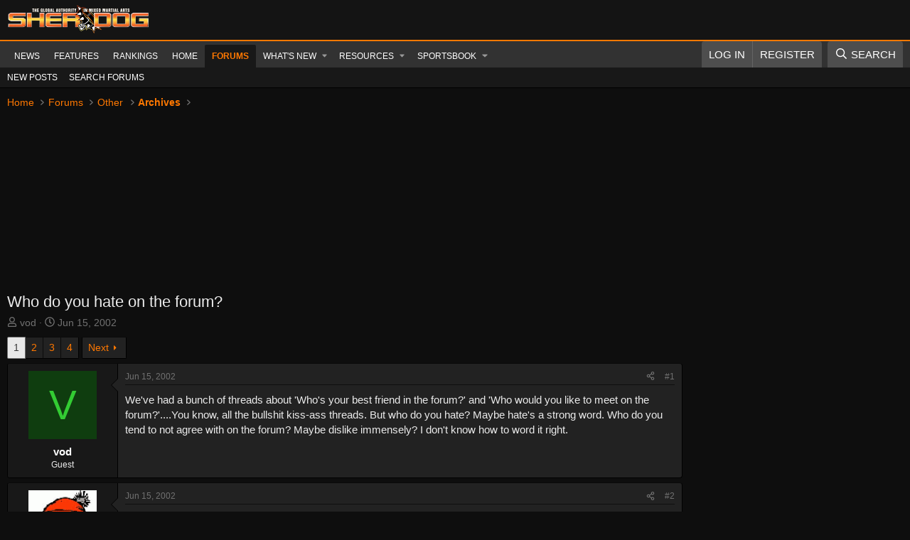

--- FILE ---
content_type: text/html; charset=utf-8
request_url: https://forums.sherdog.com/threads/who-do-you-hate-on-the-forum.9937/
body_size: 26920
content:
<!DOCTYPE html>
<html id="XF" lang="en-US" dir="LTR"
	data-xf="2.3"
	data-app="public"
	
	
	data-template="thread_view"
	data-container-key="node-40"
	data-content-key="thread-9937"
	data-logged-in="false"
	data-cookie-prefix="xf_"
	data-csrf="1768544729,404adb0f425c99887f2f3515816a272c"
	class="has-no-js template-thread_view"
	>
<head>
	
	
	
	
	<!-- FREESTAR SETUP -->
	
	<!-- PLACE THIS SECTION INSIDE OF YOUR HEAD TAGS -->
	<!-- Below is a recommended list of pre-connections, which allow the network to establish each connection quicker, speeding up response times and improving ad performance. -->
	<link rel="preconnect" href="https://a.pub.network/" crossorigin />
	<link rel="preconnect" href="https://b.pub.network/" crossorigin />
	<link rel="preconnect" href="https://c.pub.network/" crossorigin />
	<link rel="preconnect" href="https://d.pub.network/" crossorigin />
	<link rel="preconnect" href="https://c.amazon-adsystem.com" crossorigin />
	<link rel="preconnect" href="https://s.amazon-adsystem.com" crossorigin />
	<link rel="preconnect" href="https://btloader.com/" crossorigin />
	<link rel="preconnect" href="https://api.btloader.com/" crossorigin />
	<link rel="preconnect" href="https://confiant-integrations.global.ssl.fastly.net" crossorigin />
	<!-- Below is a link to a CSS file that accounts for Cumulative Layout Shift, a new Core Web Vitals subset that Google uses to help rank your site in search -->
	<!-- The file is intended to eliminate the layout shifts that are seen when ads load into the page. If you don't want to use this, simply remove this file -->
	<!-- To find out more about CLS, visit https://web.dev/vitals/ -->
	<link rel="stylesheet" href="https://a.pub.network/sherdog-com/cls.css">
	<script data-cfasync="false" type="text/javascript">
	  var freestar = freestar || {};
	  freestar.queue = freestar.queue || [];
	  freestar.config = freestar.config || {};
		if( window.location.pathname === '/' ){
			freestar.config.channel = 'home';
		} else {
			freestar.config.channel = 'ros';		
		}
	  freestar.config.enabled_slots = [];
		freestar.config.enabled_slots.push({
			placementName: "sherdog_sticky_footer",
			slotId: "sherdog_sticky_footer",
			targeting: { pos: "Z" }
		});
	  freestar.initCallback = function () { 
	  	(freestar.config.enabled_slots.length === 0) ? freestar.initCallbackCalled = false : freestar.newAdSlots(freestar.config.enabled_slots) 
	  }
	</script>
	<script src="https://a.pub.network/sherdog-com/pubfig.min.js" data-cfasync="false" async></script>
	
	<!-- Ending Freestar setup -->


	<meta charset="utf-8" />
	<title>Who do you hate on the forum? | Sherdog Forums | UFC, MMA &amp; Boxing Discussion</title>
	<link rel="manifest" href="/webmanifest.php">

	<meta http-equiv="X-UA-Compatible" content="IE=Edge" />
	<meta name="viewport" content="width=device-width, initial-scale=1, viewport-fit=cover">

	
		<meta name="theme-color" content="#141414" />
	

	<meta name="apple-mobile-web-app-title" content="Sherdog Forums | UFC, MMA &amp; Boxing Discussion">
	
		<link rel="apple-touch-icon" href="https://forums.sherdog.com/styles/default/sherdog-logo.png" />
	

	
		
		<meta name="description" content="We&#039;ve had a bunch of threads about &#039;Who&#039;s your best friend in the forum?&#039; and &#039;Who would you like to meet on the forum?&#039;....You know, all the bullshit..." />
		<meta property="og:description" content="We&#039;ve had a bunch of threads about &#039;Who&#039;s your best friend in the forum?&#039; and &#039;Who would you like to meet on the forum?&#039;....You know, all the bullshit kiss-ass threads.  But who do you hate?  Maybe hate&#039;s a strong word.  Who do you tend to not agree with on the forum?  Maybe dislike immensely..." />
		<meta property="twitter:description" content="We&#039;ve had a bunch of threads about &#039;Who&#039;s your best friend in the forum?&#039; and &#039;Who would you like to meet on the forum?&#039;....You know, all the bullshit kiss-ass threads.  But who do you hate..." />
	
	
		<meta property="og:url" content="https://forums.sherdog.com/threads/who-do-you-hate-on-the-forum.9937/" />
	
		<link rel="canonical" href="https://forums.sherdog.com/threads/who-do-you-hate-on-the-forum.9937/" />
	
		<link rel="next" href="/threads/who-do-you-hate-on-the-forum.9937/page-2" />
	

	
		
	
	
	<meta property="og:site_name" content="Sherdog Forums | UFC, MMA &amp; Boxing Discussion" />


	
	
		
	
	
	<meta property="og:type" content="website" />


	
	
		
	
	
	
		<meta property="og:title" content="Who do you hate on the forum?" />
		<meta property="twitter:title" content="Who do you hate on the forum?" />
	


	
	
	
	
		
	
	
	
		<meta property="og:image" content="https://forums.sherdog.com/styles/default/sherdog-logo.png" />
		<meta property="twitter:image" content="https://forums.sherdog.com/styles/default/sherdog-logo.png" />
		<meta property="twitter:card" content="summary" />
	


	

	
	
	
	

	<link rel="stylesheet" href="/css.php?css=public%3Anormalize.css%2Cpublic%3Afa.css%2Cpublic%3Acore.less%2Cpublic%3Aapp.less&amp;s=26&amp;l=1&amp;d=1768490175&amp;k=f4d66a6a7678ade705cf53253b6752a24291aed4" />

	

<link rel="stylesheet" href="/css.php?css=public%3Abb_code.less%2Cpublic%3Amessage.less%2Cpublic%3Anotices.less%2Cpublic%3Aozzmodz_badges.less%2Cpublic%3Aozzmodz_badges_featured_badges.less%2Cpublic%3Ashare_controls.less%2Cpublic%3Aextra.less&amp;s=26&amp;l=1&amp;d=1768490175&amp;k=d0760c09ae6568b0c670d6c1b41cc68f02bb1300" />




	
		<script src="/js/xf/preamble.min.js?_v=cfcf4218"></script>
	

	
	<script src="/js/vendor/vendor-compiled.js?_v=cfcf4218" defer></script>
	<script src="/js/xf/core-compiled.js?_v=cfcf4218" defer></script>

	<script>
		XF.ready(() =>
		{
			XF.extendObject(true, XF.config, {
				// 
				userId: 0,
				enablePush: true,
				pushAppServerKey: 'BMH-Hk8AhCWRGRI8HzAJVLRhbziwwOjKUkVtSxSv1Jy4j2lBoTWTcoSMgFJnPDDtMP5-EVFz7AWKLv-AbOowwPc',
				url: {
					fullBase: 'https://forums.sherdog.com/',
					basePath: '/',
					css: '/css.php?css=__SENTINEL__&s=26&l=1&d=1768490175',
					js: '/js/__SENTINEL__?_v=cfcf4218',
					icon: '/data/local/icons/__VARIANT__.svg?v=1768490184#__NAME__',
					iconInline: '/styles/fa/__VARIANT__/__NAME__.svg?v=5.15.3',
					keepAlive: '/login/keep-alive'
				},
				cookie: {
					path: '/',
					domain: '',
					prefix: 'xf_',
					secure: true,
					consentMode: 'simple',
					consented: ["optional","_third_party"]
				},
				cacheKey: 'f3ed7234243583f554e27d349fe769c5',
				csrf: '1768544729,404adb0f425c99887f2f3515816a272c',
				js: {"\/js\/DBTech\/UserTagging\/core.min.js?_v=cfcf4218":true},
				fullJs: false,
				css: {"public:bb_code.less":true,"public:message.less":true,"public:notices.less":true,"public:ozzmodz_badges.less":true,"public:ozzmodz_badges_featured_badges.less":true,"public:share_controls.less":true,"public:extra.less":true},
				time: {
					now: 1768544729,
					today: 1768464000,
					todayDow: 4,
					tomorrow: 1768550400,
					yesterday: 1768377600,
					week: 1767945600,
					month: 1767254400,
					year: 1767254400
				},
				style: {
					light: '',
					dark: '',
					defaultColorScheme: 'light'
				},
				borderSizeFeature: '3px',
				fontAwesomeWeight: 'r',
				enableRtnProtect: true,
				
				enableFormSubmitSticky: true,
				imageOptimization: '0',
				imageOptimizationQuality: 0.85,
				uploadMaxFilesize: 268435456,
				uploadMaxWidth: 0,
				uploadMaxHeight: 0,
				allowedVideoExtensions: ["m4v","mov","mp4","mp4v","mpeg","mpg","ogv","webm"],
				allowedAudioExtensions: ["mp3","opus","ogg","wav"],
				shortcodeToEmoji: true,
				visitorCounts: {
					conversations_unread: '0',
					alerts_unviewed: '0',
					total_unread: '0',
					title_count: true,
					icon_indicator: true
				},
				jsMt: {"xf\/action.js":"48f09353","xf\/embed.js":"a7bb8f60","xf\/form.js":"a7bb8f60","xf\/structure.js":"48f09353","xf\/tooltip.js":"a7bb8f60"},
				jsState: {},
				publicMetadataLogoUrl: 'https://forums.sherdog.com/styles/default/sherdog-logo.png',
				publicPushBadgeUrl: 'https://forums.sherdog.com/styles/default/xenforo/bell.png'
			})

			XF.extendObject(XF.phrases, {
				// 
"time.day": "{count} day",
"time.days": "{count} days",
"time.hour": "{count} hour",
"time.hours": "{count} hours",
"time.minute": "{count} minute",
"time.minutes": "{count} minutes",
"time.month": "{count} month",
"time.months": "{count} months",
"time.second": "{count} second",
"time.seconds": "{count} seconds",
"time.week": "time.week",
"time.weeks": "{count} weeks",
"time.year": "{count} year",
"time.years": "{count} years",
				date_x_at_time_y:     "{date} at {time}",
				day_x_at_time_y:      "{day} at {time}",
				yesterday_at_x:       "Yesterday at {time}",
				x_minutes_ago:        "{minutes} minutes ago",
				one_minute_ago:       "1 minute ago",
				a_moment_ago:         "A moment ago",
				today_at_x:           "Today at {time}",
				in_a_moment:          "In a moment",
				in_a_minute:          "In a minute",
				in_x_minutes:         "In {minutes} minutes",
				later_today_at_x:     "Later today at {time}",
				tomorrow_at_x:        "Tomorrow at {time}",
				short_date_x_minutes: "{minutes}m",
				short_date_x_hours:   "{hours}h",
				short_date_x_days:    "{days}d",

				day0: "Sunday",
				day1: "Monday",
				day2: "Tuesday",
				day3: "Wednesday",
				day4: "Thursday",
				day5: "Friday",
				day6: "Saturday",

				dayShort0: "Sun",
				dayShort1: "Mon",
				dayShort2: "Tue",
				dayShort3: "Wed",
				dayShort4: "Thu",
				dayShort5: "Fri",
				dayShort6: "Sat",

				month0: "January",
				month1: "February",
				month2: "March",
				month3: "April",
				month4: "May",
				month5: "June",
				month6: "July",
				month7: "August",
				month8: "September",
				month9: "October",
				month10: "November",
				month11: "December",

				active_user_changed_reload_page: "The active user has changed. Reload the page for the latest version.",
				server_did_not_respond_in_time_try_again: "The server did not respond in time. Please try again.",
				oops_we_ran_into_some_problems: "Oops! We ran into some problems.",
				oops_we_ran_into_some_problems_more_details_console: "Oops! We ran into some problems. Please try again later. More error details may be in the browser console.",
				file_too_large_to_upload: "The file is too large to be uploaded.",
				uploaded_file_is_too_large_for_server_to_process: "The uploaded file is too large for the server to process.",
				files_being_uploaded_are_you_sure: "Files are still being uploaded. Are you sure you want to submit this form?",
				attach: "Attach files",
				rich_text_box: "Rich text box",
				close: "Close",
				link_copied_to_clipboard: "Link copied to clipboard.",
				text_copied_to_clipboard: "Text copied to clipboard.",
				loading: "Loading…",
				you_have_exceeded_maximum_number_of_selectable_items: "You have exceeded the maximum number of selectable items.",

				processing: "Processing",
				'processing...': "Processing…",

				showing_x_of_y_items: "Showing {count} of {total} items",
				showing_all_items: "Showing all items",
				no_items_to_display: "No items to display",

				number_button_up: "Increase",
				number_button_down: "Decrease",

				push_enable_notification_title: "Push notifications enabled successfully at Sherdog Forums | UFC, MMA & Boxing Discussion",
				push_enable_notification_body: "Thank you for enabling push notifications!",

				pull_down_to_refresh: "Pull down to refresh",
				release_to_refresh: "Release to refresh",
				refreshing: "Refreshing…"
			})
		})
	</script>

	<script src="/js/DBTech/UserTagging/core.min.js?_v=cfcf4218" defer></script>

	


	

	
	<script async src="https://www.googletagmanager.com/gtag/js?id=G-N88X5LSMX3"></script>
	<script>
		window.dataLayer = window.dataLayer || [];
		function gtag(){dataLayer.push(arguments);}
		gtag('js', new Date());
		gtag('config', 'G-N88X5LSMX3', {
			// 
			
			
		});
	</script>

<script defer src="https://cloudmetrics.xenforo.com/js/essential.js" data-website-id="2020964690795514"></script>
</head>
<body data-template="thread_view">

<div class="p-pageWrapper" id="top">

	

	<header class="p-header" id="header">
		<div class="p-header-inner">
			<div class="p-header-content">
				<div class="p-header-logo p-header-logo--image">
					<a href="https://www.sherdog.com/">
						

	

	
		
		

		
	

	

	<picture data-variations="{&quot;default&quot;:{&quot;1&quot;:&quot;https:\/\/forums.sherdog.com\/styles\/default\/sherdog-logo-white.png&quot;,&quot;2&quot;:null}}">
		
		
		

		

		<img src="https://forums.sherdog.com/styles/default/sherdog-logo-white.png"  width="200" height="72" alt="Sherdog Forums | UFC, MMA &amp; Boxing Discussion"  />
	</picture>


					</a>
				</div>

				
			</div>
		</div>
	</header>

	
	

	
		<div class="p-navSticky p-navSticky--primary" data-xf-init="sticky-header">
			
		<nav class="p-nav">
			<div class="p-nav-inner">
				<button type="button" class="button button--plain p-nav-menuTrigger" data-xf-click="off-canvas" data-menu=".js-headerOffCanvasMenu" tabindex="0" aria-label="Menu"><span class="button-text">
					<i aria-hidden="true"></i>
				</span></button>

				<div class="p-nav-smallLogo">
					<a href="https://www.sherdog.com/">
						

	

	
		
		

		
	

	

	<picture data-variations="{&quot;default&quot;:{&quot;1&quot;:&quot;https:\/\/forums.sherdog.com\/styles\/default\/sherdog-logo-white.png&quot;,&quot;2&quot;:null}}">
		
		
		

		

		<img src="https://forums.sherdog.com/styles/default/sherdog-logo-white.png"  width="200" height="72" alt="Sherdog Forums | UFC, MMA &amp; Boxing Discussion"  />
	</picture>


					</a>
				</div>

				<div class="p-nav-scroller hScroller" data-xf-init="h-scroller" data-auto-scroll=".p-navEl.is-selected">
					<div class="hScroller-scroll">
						<ul class="p-nav-list js-offCanvasNavSource">
							
								<li>
									
	<div class="p-navEl " >
	

		
	
	<a href="https://www.sherdog.com/news/news/list"
	class="p-navEl-link "
	
	data-xf-key="1"
	data-nav-id="News">News</a>


		

		
	
	</div>

								</li>
							
								<li>
									
	<div class="p-navEl " >
	

		
	
	<a href="https://www.sherdog.com/news/articles/list"
	class="p-navEl-link "
	
	data-xf-key="2"
	data-nav-id="Features">Features</a>


		

		
	
	</div>

								</li>
							
								<li>
									
	<div class="p-navEl " >
	

		
	
	<a href="https://www.sherdog.com/news/rankings/list"
	class="p-navEl-link "
	
	data-xf-key="3"
	data-nav-id="Rankings">Rankings</a>


		

		
	
	</div>

								</li>
							
								<li>
									
	<div class="p-navEl " >
	

		
	
	<a href="https://forums.sherdog.com/"
	class="p-navEl-link "
	
	data-xf-key="4"
	data-nav-id="home">Home</a>


		

		
	
	</div>

								</li>
							
								<li>
									
	<div class="p-navEl is-selected" data-has-children="true">
	

		
	
	<a href="/"
	class="p-navEl-link p-navEl-link--splitMenu "
	
	
	data-nav-id="forums">Forums</a>


		<a data-xf-key="5"
			data-xf-click="menu"
			data-menu-pos-ref="< .p-navEl"
			class="p-navEl-splitTrigger"
			role="button"
			tabindex="0"
			aria-label="Toggle expanded"
			aria-expanded="false"
			aria-haspopup="true"></a>

		
	
		<div class="menu menu--structural" data-menu="menu" aria-hidden="true">
			<div class="menu-content">
				
					
	
	
	<a href="/whats-new/posts/"
	class="menu-linkRow u-indentDepth0 js-offCanvasCopy "
	
	
	data-nav-id="newPosts">New posts</a>

	

				
					
	
	
	<a href="/search/?type=post"
	class="menu-linkRow u-indentDepth0 js-offCanvasCopy "
	
	
	data-nav-id="searchForums">Search forums</a>

	

				
			</div>
		</div>
	
	</div>

								</li>
							
								<li>
									
	<div class="p-navEl " data-has-children="true">
	

		
	
	<a href="/whats-new/"
	class="p-navEl-link p-navEl-link--splitMenu "
	
	
	data-nav-id="whatsNew">What's new</a>


		<a data-xf-key="6"
			data-xf-click="menu"
			data-menu-pos-ref="< .p-navEl"
			class="p-navEl-splitTrigger"
			role="button"
			tabindex="0"
			aria-label="Toggle expanded"
			aria-expanded="false"
			aria-haspopup="true"></a>

		
	
		<div class="menu menu--structural" data-menu="menu" aria-hidden="true">
			<div class="menu-content">
				
					
	
	
	<a href="/featured/"
	class="menu-linkRow u-indentDepth0 js-offCanvasCopy "
	
	
	data-nav-id="featured">Featured content</a>

	

				
					
	
	
	<a href="/whats-new/posts/"
	class="menu-linkRow u-indentDepth0 js-offCanvasCopy "
	 rel="nofollow"
	
	data-nav-id="whatsNewPosts">New posts</a>

	

				
					
	
	
	<a href="/whats-new/sportsbook-events/"
	class="menu-linkRow u-indentDepth0 js-offCanvasCopy "
	 rel="nofollow"
	
	data-nav-id="xaSbWhatsNewNewEvents">New sportsbook events</a>

	

				
					
	
	
	<a href="/whats-new/sportsbook-comments/"
	class="menu-linkRow u-indentDepth0 js-offCanvasCopy "
	 rel="nofollow"
	
	data-nav-id="xaSbWhatsNewSportsbookComments">New sportsbook comments</a>

	

				
					
	
	
	<a href="/whats-new/resources/"
	class="menu-linkRow u-indentDepth0 js-offCanvasCopy "
	 rel="nofollow"
	
	data-nav-id="xfrmNewResources">New resources</a>

	

				
					
	
	
	<a href="/whats-new/threadmarks/"
	class="menu-linkRow u-indentDepth0 js-offCanvasCopy "
	 rel="nofollow"
	
	data-nav-id="whatsNewThreadmarks">New threadmarks</a>

	

				
					
	
	
	<a href="/whats-new/latest-activity"
	class="menu-linkRow u-indentDepth0 js-offCanvasCopy "
	 rel="nofollow"
	
	data-nav-id="latestActivity">Latest activity</a>

	

				
			</div>
		</div>
	
	</div>

								</li>
							
								<li>
									
	<div class="p-navEl " data-has-children="true">
	

		
	
	<a href="/resources/"
	class="p-navEl-link p-navEl-link--splitMenu "
	
	
	data-nav-id="xfrm">Resources</a>


		<a data-xf-key="7"
			data-xf-click="menu"
			data-menu-pos-ref="< .p-navEl"
			class="p-navEl-splitTrigger"
			role="button"
			tabindex="0"
			aria-label="Toggle expanded"
			aria-expanded="false"
			aria-haspopup="true"></a>

		
	
		<div class="menu menu--structural" data-menu="menu" aria-hidden="true">
			<div class="menu-content">
				
					
	
	
	<a href="/resources/latest-reviews"
	class="menu-linkRow u-indentDepth0 js-offCanvasCopy "
	
	
	data-nav-id="xfrmLatestReviews">Latest reviews</a>

	

				
					
	
	
	<a href="/search/?type=resource"
	class="menu-linkRow u-indentDepth0 js-offCanvasCopy "
	
	
	data-nav-id="xfrmSearchResources">Search resources</a>

	

				
			</div>
		</div>
	
	</div>

								</li>
							
								<li>
									
	<div class="p-navEl " data-has-children="true">
	

		
	
	<a href="/sportsbook/"
	class="p-navEl-link p-navEl-link--splitMenu "
	
	
	data-nav-id="xa_sportsbook">Sportsbook</a>


		<a data-xf-key="8"
			data-xf-click="menu"
			data-menu-pos-ref="< .p-navEl"
			class="p-navEl-splitTrigger"
			role="button"
			tabindex="0"
			aria-label="Toggle expanded"
			aria-expanded="false"
			aria-haspopup="true"></a>

		
	
		<div class="menu menu--structural" data-menu="menu" aria-hidden="true">
			<div class="menu-content">
				
					
	
	
	<a href="/whats-new/sportsbook-events/"
	class="menu-linkRow u-indentDepth0 js-offCanvasCopy "
	 rel="nofollow"
	
	data-nav-id="xa_sbNewEvents">New events</a>

	

				
					
	
	
	<a href="/sportsbook/upcoming"
	class="menu-linkRow u-indentDepth0 js-offCanvasCopy "
	
	
	data-nav-id="xa_sbUpcoming">Upcoming</a>

	
		
			
	
	
	<a href="/sportsbook/upcoming"
	class="menu-linkRow u-indentDepth1 js-offCanvasCopy "
	 rel="nofollow"
	
	data-nav-id="xa_sbUpcomingEvents">Upcoming events</a>

	

		
			
	
	
	<a href="/sportsbook/bets/upcoming"
	class="menu-linkRow u-indentDepth1 js-offCanvasCopy "
	 rel="nofollow"
	
	data-nav-id="xa_sbUpcomingBets">Upcoming bets</a>

	

		
		
			<hr class="menu-separator" />
		
	

				
					
	
	
	<a href="/sportsbook/bets/"
	class="menu-linkRow u-indentDepth0 js-offCanvasCopy "
	 rel="nofollow"
	
	data-nav-id="xa_sbMemberBets">Member bets</a>

	

				
					
	
	
	<a href="/sportsbook/bookies/"
	class="menu-linkRow u-indentDepth0 js-offCanvasCopy "
	 rel="nofollow"
	
	data-nav-id="xa_sbBookieList">Bookie list</a>

	

				
					
	
	
	<a href="/search/?type=sb_event"
	class="menu-linkRow u-indentDepth0 js-offCanvasCopy "
	
	
	data-nav-id="xa_sbSearchEvents">Search</a>

	

				
			</div>
		</div>
	
	</div>

								</li>
							
						</ul>
					</div>
				</div>

				<div class="p-nav-opposite">
					<div class="p-navgroup p-account p-navgroup--guest">
						
							<a href="/login/" class="p-navgroup-link p-navgroup-link--textual p-navgroup-link--logIn"
								data-xf-click="overlay" data-follow-redirects="on">
								<span class="p-navgroup-linkText">Log in</span>
							</a>
							
								<a href="/login/register" class="p-navgroup-link p-navgroup-link--textual p-navgroup-link--register"
									data-xf-click="overlay" data-follow-redirects="on">
									<span class="p-navgroup-linkText">Register</span>
								</a>
							
						
					</div>

					<div class="p-navgroup p-discovery">
						<a href="/whats-new/"
							class="p-navgroup-link p-navgroup-link--iconic p-navgroup-link--whatsnew"
							aria-label="What&#039;s new"
							title="What&#039;s new">
							<i aria-hidden="true"></i>
							<span class="p-navgroup-linkText">What's new</span>
						</a>

						

						
													
							<a href="/search/"
								class="p-navgroup-link p-navgroup-link--iconic p-navgroup-link--search"
								data-xf-click="menu"
								data-xf-key="/"
								aria-label="Search"
								aria-expanded="false"
								aria-haspopup="true"
								title="Search">
								<i aria-hidden="true"></i>
								<span class="p-navgroup-linkText">Search</span>
							</a>
							<div class="menu menu--structural menu--wide" data-menu="menu" aria-hidden="true">
								<form action="/search/search" method="post"
									class="menu-content"
									data-xf-init="quick-search">

									<h3 class="menu-header">Search</h3>
									
									<div class="menu-row">
										
											<div class="inputGroup inputGroup--joined">
												<input type="text" class="input" name="keywords" data-acurl="/search/auto-complete" placeholder="Search…" aria-label="Search" data-menu-autofocus="true" />
												
			<select name="constraints" class="js-quickSearch-constraint input" aria-label="Search within">
				<option value="">Everywhere</option>
<option value="{&quot;search_type&quot;:&quot;post&quot;}">Threads</option>
<option value="{&quot;search_type&quot;:&quot;post&quot;,&quot;c&quot;:{&quot;nodes&quot;:[40],&quot;child_nodes&quot;:1}}">This forum</option>
<option value="{&quot;search_type&quot;:&quot;post&quot;,&quot;c&quot;:{&quot;thread&quot;:9937}}">This thread</option>

			</select>
		
											</div>
										
									</div>

									
									<div class="menu-row">
										<label class="iconic"><input type="checkbox"  name="c[title_only]" value="1" /><i aria-hidden="true"></i><span class="iconic-label">Search titles only</span></label>

									</div>
									
									<div class="menu-row">
										<div class="inputGroup">
											<span class="inputGroup-text" id="ctrl_search_menu_by_member">By:</span>
											<input type="text" class="input" name="c[users]" data-xf-init="auto-complete" placeholder="Member" aria-labelledby="ctrl_search_menu_by_member" />
										</div>
									</div>
									
	
	

<div class="menu-footer">
									<span class="menu-footer-controls">
										<button type="submit" class="button button--icon button--icon--search button--primary"><i class="fa--xf far fa-search "><svg xmlns="http://www.w3.org/2000/svg" role="img" aria-hidden="true" ><use href="/data/local/icons/regular.svg?v=1768490184#search"></use></svg></i><span class="button-text">Search</span></button>
										<button type="submit" class="button " name="from_search_menu"><span class="button-text">Advanced search…</span></button>
									</span>
									</div>

									<input type="hidden" name="_xfToken" value="1768544729,404adb0f425c99887f2f3515816a272c" />
								</form>
							</div>
						
						
					</div>
				</div>
			</div>
		</nav>
	
		</div>
		
		
			<div class="p-sectionLinks">
				<div class="p-sectionLinks-inner hScroller" data-xf-init="h-scroller">
					<div class="hScroller-scroll">
						<ul class="p-sectionLinks-list">
							
								<li>
									
	<div class="p-navEl " >
	

		
	
	<a href="/whats-new/posts/"
	class="p-navEl-link "
	
	data-xf-key="alt+1"
	data-nav-id="newPosts">New posts</a>


		

		
	
	</div>

								</li>
							
								<li>
									
	<div class="p-navEl " >
	

		
	
	<a href="/search/?type=post"
	class="p-navEl-link "
	
	data-xf-key="alt+2"
	data-nav-id="searchForums">Search forums</a>


		

		
	
	</div>

								</li>
							
						</ul>
					</div>
				</div>
			</div>
			
	
		

	<div class="offCanvasMenu offCanvasMenu--nav js-headerOffCanvasMenu" data-menu="menu" aria-hidden="true" data-ocm-builder="navigation">
		<div class="offCanvasMenu-backdrop" data-menu-close="true"></div>
		<div class="offCanvasMenu-content">
			<div class="offCanvasMenu-header">
				Menu
				<a class="offCanvasMenu-closer" data-menu-close="true" role="button" tabindex="0" aria-label="Close"></a>
			</div>
			
				<div class="p-offCanvasRegisterLink">
					<div class="offCanvasMenu-linkHolder">
						<a href="/login/" class="offCanvasMenu-link" data-xf-click="overlay" data-menu-close="true">
							Log in
						</a>
					</div>
					<hr class="offCanvasMenu-separator" />
					
						<div class="offCanvasMenu-linkHolder">
							<a href="/login/register" class="offCanvasMenu-link" data-xf-click="overlay" data-menu-close="true">
								Register
							</a>
						</div>
						<hr class="offCanvasMenu-separator" />
					
				</div>
			
			<div class="js-offCanvasNavTarget"></div>
			<div class="offCanvasMenu-installBanner js-installPromptContainer" style="display: none;" data-xf-init="install-prompt">
				<div class="offCanvasMenu-installBanner-header">Install the app</div>
				<button type="button" class="button js-installPromptButton"><span class="button-text">Install</span></button>
				<template class="js-installTemplateIOS">
					<div class="js-installTemplateContent">
						<div class="overlay-title">How to install the app on iOS</div>
						<div class="block-body">
							<div class="block-row">
								<p>
									Follow along with the video below to see how to install our site as a web app on your home screen.
								</p>
								<p style="text-align: center">
									<video src="/styles/default/xenforo/add_to_home.mp4"
										width="280" height="480" autoplay loop muted playsinline></video>
								</p>
								<p>
									<small><strong>Note:</strong> This feature may not be available in some browsers.</small>
								</p>
							</div>
						</div>
					</div>
				</template>
			</div>
		</div>
	</div>

	<div class="p-body">
		<div class="p-body-inner">
			<!--XF:EXTRA_OUTPUT-->

			

			

			
			
	
		<ul class="p-breadcrumbs "
			itemscope itemtype="https://schema.org/BreadcrumbList">
			
				

				
				

				
					
					
	<li itemprop="itemListElement" itemscope itemtype="https://schema.org/ListItem">
		<a href="https://forums.sherdog.com/" itemprop="item">
			<span itemprop="name">Home</span>
		</a>
		<meta itemprop="position" content="1" />
	</li>

				

				
					
					
	<li itemprop="itemListElement" itemscope itemtype="https://schema.org/ListItem">
		<a href="/" itemprop="item">
			<span itemprop="name">Forums</span>
		</a>
		<meta itemprop="position" content="2" />
	</li>

				
				
					
					
	<li itemprop="itemListElement" itemscope itemtype="https://schema.org/ListItem">
		<a href="/#other.26" itemprop="item">
			<span itemprop="name">Other</span>
		</a>
		<meta itemprop="position" content="3" />
	</li>

				
					
					
	<li itemprop="itemListElement" itemscope itemtype="https://schema.org/ListItem">
		<a href="/forums/archives.40/" itemprop="item">
			<span itemprop="name">Archives</span>
		</a>
		<meta itemprop="position" content="4" />
	</li>

				
			
		</ul>
	

			

			
	<noscript class="js-jsWarning"><div class="blockMessage blockMessage--important blockMessage--iconic u-noJsOnly">JavaScript is disabled. For a better experience, please enable JavaScript in your browser before proceeding.</div></noscript>

			
	<div class="blockMessage blockMessage--important blockMessage--iconic js-browserWarning" style="display: none">You are using an out of date browser. It  may not display this or other websites correctly.<br />You should upgrade or use an <a href="https://www.google.com/chrome/" target="_blank" rel="noopener">alternative browser</a>.</div>


			
				<div class="p-body-header">
					
						
							<div class="p-title ">
								
									
										<h1 class="p-title-value">Who do you hate on the forum?
	
    
    

</h1>
									
									
								
							</div>
						

						
							<div class="p-description">
	<ul class="listInline listInline--bullet">
		<li>
			<i class="fa--xf far fa-user "><svg xmlns="http://www.w3.org/2000/svg" role="img" ><title>Thread starter</title><use href="/data/local/icons/regular.svg?v=1768490184#user"></use></svg></i>
			<span class="u-srOnly">Thread starter</span>

			<span class="username  u-concealed" dir="auto" data-user-id="0">vod</span>
		</li>
		<li>
			<i class="fa--xf far fa-clock "><svg xmlns="http://www.w3.org/2000/svg" role="img" ><title>Start date</title><use href="/data/local/icons/regular.svg?v=1768490184#clock"></use></svg></i>
			<span class="u-srOnly">Start date</span>

			<a href="/threads/who-do-you-hate-on-the-forum.9937/" class="u-concealed"><time  class="u-dt" dir="auto" datetime="2002-06-15T01:49:09-0700" data-timestamp="1024130949" data-date="Jun 15, 2002" data-time="1:49 AM" data-short="Jun &#039;02" title="Jun 15, 2002 at 1:49 AM">Jun 15, 2002</time></a>
		</li>
		
		
		
	</ul>
</div>
						
					
				</div>
			

			<div class="p-body-main p-body-main--withSidebar ">
				
				
				<div class="p-body-contentCol"></div>
				
					<div class="p-body-sidebarCol"></div>
				

				

				<div class="p-body-content">
					
					<div class="p-body-pageContent">






		
	








	
		
		
	
	



	
	
	
		
	
	
	


	
	
	
		
	
	
	


	
	
		
	
	
	


	
	



	






	
	










	

	
		
	


























<div class="block block--messages" data-xf-init="" data-type="post" data-href="/inline-mod/" data-search-target="*">

	<span class="u-anchorTarget" id="posts"></span>

	
		
	

	

	<div class="block-outer"><div class="block-outer-main"><nav class="pageNavWrapper pageNavWrapper--mixed ">



<div class="pageNav  ">
	

	<ul class="pageNav-main">
		

	
		<li class="pageNav-page pageNav-page--current "><a href="/threads/who-do-you-hate-on-the-forum.9937/">1</a></li>
	


		

		
			

	
		<li class="pageNav-page pageNav-page--later"><a href="/threads/who-do-you-hate-on-the-forum.9937/page-2">2</a></li>
	

		
			

	
		<li class="pageNav-page pageNav-page--later"><a href="/threads/who-do-you-hate-on-the-forum.9937/page-3">3</a></li>
	

		

		

		

	
		<li class="pageNav-page "><a href="/threads/who-do-you-hate-on-the-forum.9937/page-4">4</a></li>
	

	</ul>

	
		<a href="/threads/who-do-you-hate-on-the-forum.9937/page-2" class="pageNav-jump pageNav-jump--next">Next</a>
	
</div>

<div class="pageNavSimple">
	

	<a class="pageNavSimple-el pageNavSimple-el--current"
		data-xf-init="tooltip" title="Go to page"
		data-xf-click="menu" role="button" tabindex="0" aria-expanded="false" aria-haspopup="true">
		1 of 4
	</a>
	

	<div class="menu menu--pageJump" data-menu="menu" aria-hidden="true">
		<div class="menu-content">
			<h4 class="menu-header">Go to page</h4>
			<div class="menu-row" data-xf-init="page-jump" data-page-url="/threads/who-do-you-hate-on-the-forum.9937/page-%page%">
				<div class="inputGroup inputGroup--numbers">
					<div class="inputGroup inputGroup--numbers inputNumber" data-xf-init="number-box"><input type="number" pattern="\d*" class="input input--number js-numberBoxTextInput input input--numberNarrow js-pageJumpPage" value="1"  min="1" max="4" step="1" required="required" data-menu-autofocus="true" /></div>
					<span class="inputGroup-text"><button type="button" class="button js-pageJumpGo"><span class="button-text">Go</span></button></span>
				</div>
			</div>
		</div>
	</div>


	
		<a href="/threads/who-do-you-hate-on-the-forum.9937/page-2" class="pageNavSimple-el pageNavSimple-el--next">
			Next <i aria-hidden="true"></i>
		</a>
		<a href="/threads/who-do-you-hate-on-the-forum.9937/page-4"
			class="pageNavSimple-el pageNavSimple-el--last"
			data-xf-init="tooltip" title="Last">
			<i aria-hidden="true"></i> <span class="u-srOnly">Last</span>
		</a>
	
</div>

</nav>



</div></div>

	

	
		
	<div class="block-outer js-threadStatusField"></div>

	

	<div class="block-container lbContainer"
		data-xf-init="lightbox"
		data-message-selector=".js-post"
		data-lb-id="thread-9937"
		data-lb-universal="1">

		<div class="block-body js-replyNewMessageContainer">
			
				

					

					
						

	
	

	

	
	<article class="message message--post  js-post js-inlineModContainer  "
		data-author="vod"
		data-content="post-128758"
		id="js-post-128758"
		>

		

		
    
    
    
        <span class="u-anchorTarget" id="post-128758"></span>
    

    	
    
    


		
			<div class="message-inner">
				
					<div class="message-cell message-cell--user">
						

	<section class="message-user"
		
		
		>

		

		<div class="message-avatar ">
			<div class="message-avatar-wrapper">


				<span class="avatar avatar--m avatar--default avatar--default--dynamic" data-user-id="0" style="background-color: #0f3d0f; color: #33cc33" title="vod">
			<span class="avatar-u0-m" role="img" aria-label="vod">V</span> 
		</span>
				


			</div>
		</div>
		<div class="message-userDetails">
			<h4 class="message-name"><span class="username " dir="auto" data-user-id="0"><span class="username--style1">vod</span></span></h4>
			<h5 class="userTitle message-userTitle" dir="auto">Guest</h5>
			

			
				

				
	

			

		</div>
		
		<span class="message-userArrow"></span>
	</section>

					</div>
				

				
					<div class="message-cell message-cell--main">
					
						<div class="message-main js-quickEditTarget">

							
								

	

	<header class="message-attribution message-attribution--split">
		<ul class="message-attribution-main listInline ">
			
			
			<li class="u-concealed">
				<a href="/threads/who-do-you-hate-on-the-forum.9937/post-128758" rel="nofollow" >
					<time  class="u-dt" dir="auto" datetime="2002-06-15T01:49:09-0700" data-timestamp="1024130949" data-date="Jun 15, 2002" data-time="1:49 AM" data-short="Jun &#039;02" title="Jun 15, 2002 at 1:49 AM">Jun 15, 2002</time>
				</a>
			</li>
			
		</ul>

		<ul class="message-attribution-opposite message-attribution-opposite--list ">
			
			<li>
				<a href="/threads/who-do-you-hate-on-the-forum.9937/post-128758"
					class="message-attribution-gadget"
					data-xf-init="share-tooltip"
					data-href="/posts/128758/share"
					aria-label="Share"
					rel="nofollow">
					<i class="fa--xf far fa-share-alt "><svg xmlns="http://www.w3.org/2000/svg" role="img" aria-hidden="true" ><use href="/data/local/icons/regular.svg?v=1768490184#share-alt"></use></svg></i>
				</a>
			</li>
			
				<li class="u-hidden js-embedCopy">
					
	<a href="javascript:"
		data-xf-init="copy-to-clipboard"
		data-copy-text="&lt;div class=&quot;js-xf-embed&quot; data-url=&quot;https://forums.sherdog.com&quot; data-content=&quot;post-128758&quot;&gt;&lt;/div&gt;&lt;script defer src=&quot;https://forums.sherdog.com/js/xf/external_embed.js?_v=cfcf4218&quot;&gt;&lt;/script&gt;"
		data-success="Embed code HTML copied to clipboard."
		class="">
		<i class="fa--xf far fa-code "><svg xmlns="http://www.w3.org/2000/svg" role="img" aria-hidden="true" ><use href="/data/local/icons/regular.svg?v=1768490184#code"></use></svg></i>
	</a>

				</li>
			
			
			
				<li>
					<a href="/threads/who-do-you-hate-on-the-forum.9937/post-128758" rel="nofollow">
						#1
					</a>
				</li>
			
		</ul>
	</header>

							

							<div class="message-content js-messageContent">
							

								
									
	

	

	
	

								

								
									
	

	<div class="message-userContent lbContainer js-lbContainer "
		data-lb-id="post-128758"
		data-lb-caption-desc="vod &middot; Jun 15, 2002 at 1:49 AM">

		
			

	
		
	

		

		<article class="message-body js-selectToQuote">
			
				
			

			<div >
				
					<div class="bbWrapper">We&#039;ve had a bunch of threads about &#039;Who&#039;s your best friend in the forum?&#039; and &#039;Who would you like to meet on the forum?&#039;....You know, all the bullshit kiss-ass threads.  But who do you hate?  Maybe hate&#039;s a strong word.  Who do you tend to not agree with on the forum?  Maybe dislike immensely?  I don&#039;t know how to word it right.</div>
				
			</div>

			<div class="js-selectToQuoteEnd">&nbsp;</div>
			
				
			
		</article>

		
			

	
		
	

		

		
	</div>

								

								
									
	

	

								

								
									
	

								

							
							</div>

							
								
	

	<footer class="message-footer">
		

		

		<div class="reactionsBar js-reactionsList ">
			
		</div>

		<div class="js-historyTarget message-historyTarget toggleTarget" data-href="trigger-href"></div>
	</footer>

							
						</div>

					
					</div>
				
			</div>
		


    
    
    

    	
    
    
        <span id="post-footer-128758"></span>
    

	</article>

	
	

					

					

				

					

					
						

	
	

	

	
	<article class="message message--post  js-post js-inlineModContainer  "
		data-author="punkmother"
		data-content="post-128760"
		id="js-post-128760"
		itemscope itemtype="https://schema.org/Comment" itemid="https://forums.sherdog.com/posts/128760/">

		
			<meta itemprop="parentItem" itemscope itemid="https://forums.sherdog.com/threads/who-do-you-hate-on-the-forum.9937/" />
			<meta itemprop="name" content="Post #2" />
		

		
    
    
    
        <span class="u-anchorTarget" id="post-128760"></span>
    

    	
    
    


		
			<div class="message-inner">
				
					<div class="message-cell message-cell--user">
						

	<section class="message-user"
		itemprop="author"
		itemscope itemtype="https://schema.org/Person"
		itemid="https://forums.sherdog.com/members/punkmother.1307/">

		
			<meta itemprop="url" content="https://forums.sherdog.com/members/punkmother.1307/" />
		

		<div class="message-avatar ">
			<div class="message-avatar-wrapper">


				<a href="/members/punkmother.1307/" class="avatar avatar--m" data-user-id="1307" data-xf-init="member-tooltip">
			<img src="https://sherdog-data.community.forum/avatars/m/1/1307.jpg?1449706453"  alt="punkmother" class="avatar-u1307-m" width="96" height="96" loading="lazy" itemprop="image" /> 
		</a>
				


			</div>
		</div>
		<div class="message-userDetails">
			<h4 class="message-name"><a href="/members/punkmother.1307/" class="username " dir="auto" data-user-id="1307" data-xf-init="member-tooltip"><span class="username--style31" itemprop="name">punkmother</span></a></h4>
			<h5 class="userTitle message-userTitle" dir="auto" itemprop="jobTitle">calf cruncher fan</h5>
			<div class="userBanner userBanner userBanner--primary message-userBanner" itemprop="jobTitle"><span class="userBanner-before"></span><strong>@Steel</strong><span class="userBanner-after"></span></div>

			
				

				
	
		
			
		
		
	

			

		</div>
		
			
			
				<div class="message-userExtras">
				
					
						<dl class="pairs pairs--justified">
							<dt>Joined</dt>
							<dd>Mar 7, 2002</dd>
						</dl>
					
					
						<dl class="pairs pairs--justified">
							<dt>Messages</dt>
							<dd>25,868</dd>
						</dl>
					
					
					
						<dl class="pairs pairs--justified">
							<dt>Reaction score</dt>
							<dd>171</dd>
						</dl>
					
					
					
					
					
					
				
				</div>
			
		
		<span class="message-userArrow"></span>
	</section>

					</div>
				

				
					<div class="message-cell message-cell--main">
					
						<div class="message-main js-quickEditTarget">

							
								

	

	<header class="message-attribution message-attribution--split">
		<ul class="message-attribution-main listInline ">
			
			
			<li class="u-concealed">
				<a href="/threads/who-do-you-hate-on-the-forum.9937/post-128760" rel="nofollow" itemprop="url">
					<time  class="u-dt" dir="auto" datetime="2002-06-15T01:50:14-0700" data-timestamp="1024131014" data-date="Jun 15, 2002" data-time="1:50 AM" data-short="Jun &#039;02" title="Jun 15, 2002 at 1:50 AM" itemprop="datePublished">Jun 15, 2002</time>
				</a>
			</li>
			
		</ul>

		<ul class="message-attribution-opposite message-attribution-opposite--list ">
			
			<li>
				<a href="/threads/who-do-you-hate-on-the-forum.9937/post-128760"
					class="message-attribution-gadget"
					data-xf-init="share-tooltip"
					data-href="/posts/128760/share"
					aria-label="Share"
					rel="nofollow">
					<i class="fa--xf far fa-share-alt "><svg xmlns="http://www.w3.org/2000/svg" role="img" aria-hidden="true" ><use href="/data/local/icons/regular.svg?v=1768490184#share-alt"></use></svg></i>
				</a>
			</li>
			
				<li class="u-hidden js-embedCopy">
					
	<a href="javascript:"
		data-xf-init="copy-to-clipboard"
		data-copy-text="&lt;div class=&quot;js-xf-embed&quot; data-url=&quot;https://forums.sherdog.com&quot; data-content=&quot;post-128760&quot;&gt;&lt;/div&gt;&lt;script defer src=&quot;https://forums.sherdog.com/js/xf/external_embed.js?_v=cfcf4218&quot;&gt;&lt;/script&gt;"
		data-success="Embed code HTML copied to clipboard."
		class="">
		<i class="fa--xf far fa-code "><svg xmlns="http://www.w3.org/2000/svg" role="img" aria-hidden="true" ><use href="/data/local/icons/regular.svg?v=1768490184#code"></use></svg></i>
	</a>

				</li>
			
			
			
				<li>
					<a href="/threads/who-do-you-hate-on-the-forum.9937/post-128760" rel="nofollow">
						#2
					</a>
				</li>
			
		</ul>
	</header>

							

							<div class="message-content js-messageContent">
							

								
									
	

	

	
	

								

								
									
	

	<div class="message-userContent lbContainer js-lbContainer "
		data-lb-id="post-128760"
		data-lb-caption-desc="punkmother &middot; Jun 15, 2002 at 1:50 AM">

		

		<article class="message-body js-selectToQuote">
			
				
			

			<div itemprop="text">
				
					<div class="bbWrapper">i wont single anyone out but...<br />
<br />
i fucking hate MONEY!</div>
				
			</div>

			<div class="js-selectToQuoteEnd">&nbsp;</div>
			
				
			
		</article>

		

		
	</div>

								

								
									
	

	

								

								
									
	

								

							
							</div>

							
								
	

	<footer class="message-footer">
		
			<div class="message-microdata" itemprop="interactionStatistic" itemtype="https://schema.org/InteractionCounter" itemscope>
				<meta itemprop="userInteractionCount" content="0" />
				<meta itemprop="interactionType" content="https://schema.org/LikeAction" />
			</div>
		

		

		<div class="reactionsBar js-reactionsList ">
			
		</div>

		<div class="js-historyTarget message-historyTarget toggleTarget" data-href="trigger-href"></div>
	</footer>

							
						</div>

					
					</div>
				
			</div>
		


    
    
    

    	
    
    
        <span id="post-footer-128760"></span>
    

	</article>

	
	

					

					

				

					

					
						

	
	

	

	
	<article class="message message--post  js-post js-inlineModContainer  "
		data-author="majin bux"
		data-content="post-128763"
		id="js-post-128763"
		itemscope itemtype="https://schema.org/Comment" itemid="https://forums.sherdog.com/posts/128763/">

		
			<meta itemprop="parentItem" itemscope itemid="https://forums.sherdog.com/threads/who-do-you-hate-on-the-forum.9937/" />
			<meta itemprop="name" content="Post #3" />
		

		
    
    
    
        <span class="u-anchorTarget" id="post-128763"></span>
    

    	
    
    


		
			<div class="message-inner">
				
					<div class="message-cell message-cell--user">
						

	<section class="message-user"
		itemprop="author"
		itemscope itemtype="https://schema.org/Person"
		itemid="https://forums.sherdog.com/members/majin-bux.2818/">

		
			<meta itemprop="url" content="https://forums.sherdog.com/members/majin-bux.2818/" />
		

		<div class="message-avatar ">
			<div class="message-avatar-wrapper">


				<a href="/members/majin-bux.2818/" class="avatar avatar--m" data-user-id="2818" data-xf-init="member-tooltip">
			<img src="https://sherdog-data.community.forum/avatars/m/2/2818.jpg?1449706464"  alt="majin bux" class="avatar-u2818-m" width="96" height="96" loading="lazy" itemprop="image" /> 
		</a>
				


			</div>
		</div>
		<div class="message-userDetails">
			<h4 class="message-name"><a href="/members/majin-bux.2818/" class="username " dir="auto" data-user-id="2818" data-xf-init="member-tooltip"><span class="username--style2" itemprop="name">majin bux</span></a></h4>
			<h5 class="userTitle message-userTitle" dir="auto" itemprop="jobTitle">-=Lesnarman=-</h5>
			

			
				

				
	
		
			
		
		
	

			

		</div>
		
			
			
				<div class="message-userExtras">
				
					
						<dl class="pairs pairs--justified">
							<dt>Joined</dt>
							<dd>May 17, 2002</dd>
						</dl>
					
					
						<dl class="pairs pairs--justified">
							<dt>Messages</dt>
							<dd>3,606</dd>
						</dl>
					
					
					
						<dl class="pairs pairs--justified">
							<dt>Reaction score</dt>
							<dd>0</dd>
						</dl>
					
					
					
					
					
					
				
				</div>
			
		
		<span class="message-userArrow"></span>
	</section>

					</div>
				

				
					<div class="message-cell message-cell--main">
					
						<div class="message-main js-quickEditTarget">

							
								

	

	<header class="message-attribution message-attribution--split">
		<ul class="message-attribution-main listInline ">
			
			
			<li class="u-concealed">
				<a href="/threads/who-do-you-hate-on-the-forum.9937/post-128763" rel="nofollow" itemprop="url">
					<time  class="u-dt" dir="auto" datetime="2002-06-15T01:52:19-0700" data-timestamp="1024131139" data-date="Jun 15, 2002" data-time="1:52 AM" data-short="Jun &#039;02" title="Jun 15, 2002 at 1:52 AM" itemprop="datePublished">Jun 15, 2002</time>
				</a>
			</li>
			
		</ul>

		<ul class="message-attribution-opposite message-attribution-opposite--list ">
			
			<li>
				<a href="/threads/who-do-you-hate-on-the-forum.9937/post-128763"
					class="message-attribution-gadget"
					data-xf-init="share-tooltip"
					data-href="/posts/128763/share"
					aria-label="Share"
					rel="nofollow">
					<i class="fa--xf far fa-share-alt "><svg xmlns="http://www.w3.org/2000/svg" role="img" aria-hidden="true" ><use href="/data/local/icons/regular.svg?v=1768490184#share-alt"></use></svg></i>
				</a>
			</li>
			
				<li class="u-hidden js-embedCopy">
					
	<a href="javascript:"
		data-xf-init="copy-to-clipboard"
		data-copy-text="&lt;div class=&quot;js-xf-embed&quot; data-url=&quot;https://forums.sherdog.com&quot; data-content=&quot;post-128763&quot;&gt;&lt;/div&gt;&lt;script defer src=&quot;https://forums.sherdog.com/js/xf/external_embed.js?_v=cfcf4218&quot;&gt;&lt;/script&gt;"
		data-success="Embed code HTML copied to clipboard."
		class="">
		<i class="fa--xf far fa-code "><svg xmlns="http://www.w3.org/2000/svg" role="img" aria-hidden="true" ><use href="/data/local/icons/regular.svg?v=1768490184#code"></use></svg></i>
	</a>

				</li>
			
			
			
				<li>
					<a href="/threads/who-do-you-hate-on-the-forum.9937/post-128763" rel="nofollow">
						#3
					</a>
				</li>
			
		</ul>
	</header>

							

							<div class="message-content js-messageContent">
							

								
									
	

	

	
	

								

								
									
	

	<div class="message-userContent lbContainer js-lbContainer "
		data-lb-id="post-128763"
		data-lb-caption-desc="majin bux &middot; Jun 15, 2002 at 1:52 AM">

		

		<article class="message-body js-selectToQuote">
			
				
			

			<div itemprop="text">
				
					<div class="bbWrapper">I second that punkmother, as everyone else in this fuckin place</div>
				
			</div>

			<div class="js-selectToQuoteEnd">&nbsp;</div>
			
				
			
		</article>

		

		
	</div>

								

								
									
	

	

								

								
									
	

								

							
							</div>

							
								
	

	<footer class="message-footer">
		
			<div class="message-microdata" itemprop="interactionStatistic" itemtype="https://schema.org/InteractionCounter" itemscope>
				<meta itemprop="userInteractionCount" content="0" />
				<meta itemprop="interactionType" content="https://schema.org/LikeAction" />
			</div>
		

		

		<div class="reactionsBar js-reactionsList ">
			
		</div>

		<div class="js-historyTarget message-historyTarget toggleTarget" data-href="trigger-href"></div>
	</footer>

							
						</div>

					
					</div>
				
			</div>
		


    
    
    

    	
    
    
        <span id="post-footer-128763"></span>
    

	</article>

	
	

					

					

				

					

					
						

	
	

	

	
	<article class="message message--post  js-post js-inlineModContainer  "
		data-author="LeftBench"
		data-content="post-128773"
		id="js-post-128773"
		itemscope itemtype="https://schema.org/Comment" itemid="https://forums.sherdog.com/posts/128773/">

		
			<meta itemprop="parentItem" itemscope itemid="https://forums.sherdog.com/threads/who-do-you-hate-on-the-forum.9937/" />
			<meta itemprop="name" content="Post #4" />
		

		
    
    
    
        <span class="u-anchorTarget" id="post-128773"></span>
    

    	
    
    


		
			<div class="message-inner">
				
					<div class="message-cell message-cell--user">
						

	<section class="message-user"
		itemprop="author"
		itemscope itemtype="https://schema.org/Person"
		itemid="https://forums.sherdog.com/members/leftbench.1031/">

		
			<meta itemprop="url" content="https://forums.sherdog.com/members/leftbench.1031/" />
		

		<div class="message-avatar ">
			<div class="message-avatar-wrapper">


				<a href="/members/leftbench.1031/" class="avatar avatar--m" data-user-id="1031" data-xf-init="member-tooltip">
			<img src="https://sherdog-data.community.forum/avatars/m/1/1031.jpg?1449706451"  alt="LeftBench" class="avatar-u1031-m" width="96" height="96" loading="lazy" itemprop="image" /> 
		</a>
				


			</div>
		</div>
		<div class="message-userDetails">
			<h4 class="message-name"><a href="/members/leftbench.1031/" class="username " dir="auto" data-user-id="1031" data-xf-init="member-tooltip"><span itemprop="name">LeftBench</span></a></h4>
			<h5 class="userTitle message-userTitle" dir="auto" itemprop="jobTitle">Red Belt</h5>
			<div class="userBanner userBanner userBanner--primary message-userBanner" itemprop="jobTitle"><span class="userBanner-before"></span><strong>@red</strong><span class="userBanner-after"></span></div>

			
				

				
	
		
			
		
		
	

			

		</div>
		
			
			
				<div class="message-userExtras">
				
					
						<dl class="pairs pairs--justified">
							<dt>Joined</dt>
							<dd>Feb 7, 2002</dd>
						</dl>
					
					
						<dl class="pairs pairs--justified">
							<dt>Messages</dt>
							<dd>8,296</dd>
						</dl>
					
					
					
						<dl class="pairs pairs--justified">
							<dt>Reaction score</dt>
							<dd>0</dd>
						</dl>
					
					
					
					
					
					
				
				</div>
			
		
		<span class="message-userArrow"></span>
	</section>

					</div>
				

				
					<div class="message-cell message-cell--main">
					
						<div class="message-main js-quickEditTarget">

							
								

	

	<header class="message-attribution message-attribution--split">
		<ul class="message-attribution-main listInline ">
			
			
			<li class="u-concealed">
				<a href="/threads/who-do-you-hate-on-the-forum.9937/post-128773" rel="nofollow" itemprop="url">
					<time  class="u-dt" dir="auto" datetime="2002-06-15T01:59:50-0700" data-timestamp="1024131590" data-date="Jun 15, 2002" data-time="1:59 AM" data-short="Jun &#039;02" title="Jun 15, 2002 at 1:59 AM" itemprop="datePublished">Jun 15, 2002</time>
				</a>
			</li>
			
		</ul>

		<ul class="message-attribution-opposite message-attribution-opposite--list ">
			
			<li>
				<a href="/threads/who-do-you-hate-on-the-forum.9937/post-128773"
					class="message-attribution-gadget"
					data-xf-init="share-tooltip"
					data-href="/posts/128773/share"
					aria-label="Share"
					rel="nofollow">
					<i class="fa--xf far fa-share-alt "><svg xmlns="http://www.w3.org/2000/svg" role="img" aria-hidden="true" ><use href="/data/local/icons/regular.svg?v=1768490184#share-alt"></use></svg></i>
				</a>
			</li>
			
				<li class="u-hidden js-embedCopy">
					
	<a href="javascript:"
		data-xf-init="copy-to-clipboard"
		data-copy-text="&lt;div class=&quot;js-xf-embed&quot; data-url=&quot;https://forums.sherdog.com&quot; data-content=&quot;post-128773&quot;&gt;&lt;/div&gt;&lt;script defer src=&quot;https://forums.sherdog.com/js/xf/external_embed.js?_v=cfcf4218&quot;&gt;&lt;/script&gt;"
		data-success="Embed code HTML copied to clipboard."
		class="">
		<i class="fa--xf far fa-code "><svg xmlns="http://www.w3.org/2000/svg" role="img" aria-hidden="true" ><use href="/data/local/icons/regular.svg?v=1768490184#code"></use></svg></i>
	</a>

				</li>
			
			
			
				<li>
					<a href="/threads/who-do-you-hate-on-the-forum.9937/post-128773" rel="nofollow">
						#4
					</a>
				</li>
			
		</ul>
	</header>

							

							<div class="message-content js-messageContent">
							

								
									
	

	

	
	

								

								
									
	

	<div class="message-userContent lbContainer js-lbContainer "
		data-lb-id="post-128773"
		data-lb-caption-desc="LeftBench &middot; Jun 15, 2002 at 1:59 AM">

		

		<article class="message-body js-selectToQuote">
			
				
			

			<div itemprop="text">
				
					<div class="bbWrapper">Man... I hate that vod guy.  What a post-whoring, write-about-nothing <img src="[data-uri]" class="smilie smilie--sprite smilie--sprite9" alt=":eek:" title="Eek!    :eek:" loading="lazy" data-shortname=":eek:" /><img src="[data-uri]" class="smilie smilie--sprite smilie--sprite9" alt=":eek:" title="Eek!    :eek:" loading="lazy" data-shortname=":eek:" /><img src="[data-uri]" class="smilie smilie--sprite smilie--sprite9" alt=":eek:" title="Eek!    :eek:" loading="lazy" data-shortname=":eek:" />.  His posts never have meaning.  Man I hate that guy.<br />
<br />
<img src="https://cdn.jsdelivr.net/joypixels/assets/8.0/png/unicode/64/1f644.png" class="smilie smilie--emoji" loading="lazy" width="64" height="64" alt=":rolleyes:" title="Roll Eyes    :rolleyes:"  data-smilie="11"data-shortname=":rolleyes:" /></div>
				
			</div>

			<div class="js-selectToQuoteEnd">&nbsp;</div>
			
				
			
		</article>

		

		
	</div>

								

								
									
	

	

								

								
									
	

								

							
							</div>

							
								
	

	<footer class="message-footer">
		
			<div class="message-microdata" itemprop="interactionStatistic" itemtype="https://schema.org/InteractionCounter" itemscope>
				<meta itemprop="userInteractionCount" content="0" />
				<meta itemprop="interactionType" content="https://schema.org/LikeAction" />
			</div>
		

		

		<div class="reactionsBar js-reactionsList ">
			
		</div>

		<div class="js-historyTarget message-historyTarget toggleTarget" data-href="trigger-href"></div>
	</footer>

							
						</div>

					
					</div>
				
			</div>
		


    
    
    

    	
    
    
        <span id="post-footer-128773"></span>
    

	</article>

	
	

					

					

				

					

					
						

	
	

	

	
	<article class="message message--post  js-post js-inlineModContainer  "
		data-author="vod"
		data-content="post-128774"
		id="js-post-128774"
		itemscope itemtype="https://schema.org/Comment" itemid="https://forums.sherdog.com/posts/128774/">

		
			<meta itemprop="parentItem" itemscope itemid="https://forums.sherdog.com/threads/who-do-you-hate-on-the-forum.9937/" />
			<meta itemprop="name" content="Post #5" />
		

		
    
    
    
        <span class="u-anchorTarget" id="post-128774"></span>
    

    	
    
    


		
			<div class="message-inner">
				
					<div class="message-cell message-cell--user">
						

	<section class="message-user"
		itemprop="author"
		itemscope itemtype="https://schema.org/Person"
		>

		

		<div class="message-avatar ">
			<div class="message-avatar-wrapper">


				<span class="avatar avatar--m avatar--default avatar--default--dynamic" data-user-id="0" style="background-color: #0f3d0f; color: #33cc33" title="vod">
			<span class="avatar-u0-m" role="img" aria-label="vod">V</span> 
		</span>
				


			</div>
		</div>
		<div class="message-userDetails">
			<h4 class="message-name"><span class="username " dir="auto" data-user-id="0"><span class="username--style1" itemprop="name">vod</span></span></h4>
			<h5 class="userTitle message-userTitle" dir="auto" itemprop="jobTitle">Guest</h5>
			

			
				

				
	

			

		</div>
		
		<span class="message-userArrow"></span>
	</section>

					</div>
				

				
					<div class="message-cell message-cell--main">
					
						<div class="message-main js-quickEditTarget">

							
								

	

	<header class="message-attribution message-attribution--split">
		<ul class="message-attribution-main listInline ">
			
			
			<li class="u-concealed">
				<a href="/threads/who-do-you-hate-on-the-forum.9937/post-128774" rel="nofollow" itemprop="url">
					<time  class="u-dt" dir="auto" datetime="2002-06-15T02:01:18-0700" data-timestamp="1024131678" data-date="Jun 15, 2002" data-time="2:01 AM" data-short="Jun &#039;02" title="Jun 15, 2002 at 2:01 AM" itemprop="datePublished">Jun 15, 2002</time>
				</a>
			</li>
			
		</ul>

		<ul class="message-attribution-opposite message-attribution-opposite--list ">
			
			<li>
				<a href="/threads/who-do-you-hate-on-the-forum.9937/post-128774"
					class="message-attribution-gadget"
					data-xf-init="share-tooltip"
					data-href="/posts/128774/share"
					aria-label="Share"
					rel="nofollow">
					<i class="fa--xf far fa-share-alt "><svg xmlns="http://www.w3.org/2000/svg" role="img" aria-hidden="true" ><use href="/data/local/icons/regular.svg?v=1768490184#share-alt"></use></svg></i>
				</a>
			</li>
			
				<li class="u-hidden js-embedCopy">
					
	<a href="javascript:"
		data-xf-init="copy-to-clipboard"
		data-copy-text="&lt;div class=&quot;js-xf-embed&quot; data-url=&quot;https://forums.sherdog.com&quot; data-content=&quot;post-128774&quot;&gt;&lt;/div&gt;&lt;script defer src=&quot;https://forums.sherdog.com/js/xf/external_embed.js?_v=cfcf4218&quot;&gt;&lt;/script&gt;"
		data-success="Embed code HTML copied to clipboard."
		class="">
		<i class="fa--xf far fa-code "><svg xmlns="http://www.w3.org/2000/svg" role="img" aria-hidden="true" ><use href="/data/local/icons/regular.svg?v=1768490184#code"></use></svg></i>
	</a>

				</li>
			
			
			
				<li>
					<a href="/threads/who-do-you-hate-on-the-forum.9937/post-128774" rel="nofollow">
						#5
					</a>
				</li>
			
		</ul>
	</header>

							

							<div class="message-content js-messageContent">
							

								
									
	

	

	
	

								

								
									
	

	<div class="message-userContent lbContainer js-lbContainer "
		data-lb-id="post-128774"
		data-lb-caption-desc="vod &middot; Jun 15, 2002 at 2:01 AM">

		

		<article class="message-body js-selectToQuote">
			
				
			

			<div itemprop="text">
				
					<div class="bbWrapper">You know, I was going to respond really harshly.  But you pegged me.  I have no response to that.  I&#039;m sorry. <img src="https://cdn.jsdelivr.net/joypixels/assets/8.0/png/unicode/64/1f641.png" class="smilie smilie--emoji" loading="lazy" width="64" height="64" alt=":(" title="Frown    :("  data-smilie="3"data-shortname=":(" /></div>
				
			</div>

			<div class="js-selectToQuoteEnd">&nbsp;</div>
			
				
			
		</article>

		

		
	</div>

								

								
									
	

	

								

								
									
	

								

							
							</div>

							
								
	

	<footer class="message-footer">
		
			<div class="message-microdata" itemprop="interactionStatistic" itemtype="https://schema.org/InteractionCounter" itemscope>
				<meta itemprop="userInteractionCount" content="0" />
				<meta itemprop="interactionType" content="https://schema.org/LikeAction" />
			</div>
		

		

		<div class="reactionsBar js-reactionsList ">
			
		</div>

		<div class="js-historyTarget message-historyTarget toggleTarget" data-href="trigger-href"></div>
	</footer>

							
						</div>

					
					</div>
				
			</div>
		


    
    
    

    	
    
    
        <span id="post-footer-128774"></span>
    

	</article>

	
	

					

					

				

					

					
						

	
	

	

	
	<article class="message message--post  js-post js-inlineModContainer  "
		data-author="vod"
		data-content="post-128777"
		id="js-post-128777"
		itemscope itemtype="https://schema.org/Comment" itemid="https://forums.sherdog.com/posts/128777/">

		
			<meta itemprop="parentItem" itemscope itemid="https://forums.sherdog.com/threads/who-do-you-hate-on-the-forum.9937/" />
			<meta itemprop="name" content="Post #6" />
		

		
    
    
    
        <span class="u-anchorTarget" id="post-128777"></span>
    

    	
    
    


		
			<div class="message-inner">
				
					<div class="message-cell message-cell--user">
						

	<section class="message-user"
		itemprop="author"
		itemscope itemtype="https://schema.org/Person"
		>

		

		<div class="message-avatar ">
			<div class="message-avatar-wrapper">


				<span class="avatar avatar--m avatar--default avatar--default--dynamic" data-user-id="0" style="background-color: #0f3d0f; color: #33cc33" title="vod">
			<span class="avatar-u0-m" role="img" aria-label="vod">V</span> 
		</span>
				


			</div>
		</div>
		<div class="message-userDetails">
			<h4 class="message-name"><span class="username " dir="auto" data-user-id="0"><span class="username--style1" itemprop="name">vod</span></span></h4>
			<h5 class="userTitle message-userTitle" dir="auto" itemprop="jobTitle">Guest</h5>
			

			
				

				
	

			

		</div>
		
		<span class="message-userArrow"></span>
	</section>

					</div>
				

				
					<div class="message-cell message-cell--main">
					
						<div class="message-main js-quickEditTarget">

							
								

	

	<header class="message-attribution message-attribution--split">
		<ul class="message-attribution-main listInline ">
			
			
			<li class="u-concealed">
				<a href="/threads/who-do-you-hate-on-the-forum.9937/post-128777" rel="nofollow" itemprop="url">
					<time  class="u-dt" dir="auto" datetime="2002-06-15T02:02:49-0700" data-timestamp="1024131769" data-date="Jun 15, 2002" data-time="2:02 AM" data-short="Jun &#039;02" title="Jun 15, 2002 at 2:02 AM" itemprop="datePublished">Jun 15, 2002</time>
				</a>
			</li>
			
		</ul>

		<ul class="message-attribution-opposite message-attribution-opposite--list ">
			
			<li>
				<a href="/threads/who-do-you-hate-on-the-forum.9937/post-128777"
					class="message-attribution-gadget"
					data-xf-init="share-tooltip"
					data-href="/posts/128777/share"
					aria-label="Share"
					rel="nofollow">
					<i class="fa--xf far fa-share-alt "><svg xmlns="http://www.w3.org/2000/svg" role="img" aria-hidden="true" ><use href="/data/local/icons/regular.svg?v=1768490184#share-alt"></use></svg></i>
				</a>
			</li>
			
				<li class="u-hidden js-embedCopy">
					
	<a href="javascript:"
		data-xf-init="copy-to-clipboard"
		data-copy-text="&lt;div class=&quot;js-xf-embed&quot; data-url=&quot;https://forums.sherdog.com&quot; data-content=&quot;post-128777&quot;&gt;&lt;/div&gt;&lt;script defer src=&quot;https://forums.sherdog.com/js/xf/external_embed.js?_v=cfcf4218&quot;&gt;&lt;/script&gt;"
		data-success="Embed code HTML copied to clipboard."
		class="">
		<i class="fa--xf far fa-code "><svg xmlns="http://www.w3.org/2000/svg" role="img" aria-hidden="true" ><use href="/data/local/icons/regular.svg?v=1768490184#code"></use></svg></i>
	</a>

				</li>
			
			
			
				<li>
					<a href="/threads/who-do-you-hate-on-the-forum.9937/post-128777" rel="nofollow">
						#6
					</a>
				</li>
			
		</ul>
	</header>

							

							<div class="message-content js-messageContent">
							

								
									
	

	

	
	

								

								
									
	

	<div class="message-userContent lbContainer js-lbContainer "
		data-lb-id="post-128777"
		data-lb-caption-desc="vod &middot; Jun 15, 2002 at 2:02 AM">

		

		<article class="message-body js-selectToQuote">
			
				
			

			<div itemprop="text">
				
					<div class="bbWrapper">Oh by the way, at least I&#039;m not a scumsucking ass like LB.  Hey LB, since you just got out of the bar I figured I&#039;d be the first one to remind you to remove your dress and fold up neatly so that you can wear it again tomorrow.</div>
				
			</div>

			<div class="js-selectToQuoteEnd">&nbsp;</div>
			
				
			
		</article>

		

		
	</div>

								

								
									
	

	

								

								
									
	

								

							
							</div>

							
								
	

	<footer class="message-footer">
		
			<div class="message-microdata" itemprop="interactionStatistic" itemtype="https://schema.org/InteractionCounter" itemscope>
				<meta itemprop="userInteractionCount" content="0" />
				<meta itemprop="interactionType" content="https://schema.org/LikeAction" />
			</div>
		

		

		<div class="reactionsBar js-reactionsList ">
			
		</div>

		<div class="js-historyTarget message-historyTarget toggleTarget" data-href="trigger-href"></div>
	</footer>

							
						</div>

					
					</div>
				
			</div>
		


    
    
    

    	
    
    
        <span id="post-footer-128777"></span>
    

	</article>

	
	

					

					

				

					

					
						

	
	

	

	
	<article class="message message--post  js-post js-inlineModContainer  "
		data-author="LeftBench"
		data-content="post-128780"
		id="js-post-128780"
		itemscope itemtype="https://schema.org/Comment" itemid="https://forums.sherdog.com/posts/128780/">

		
			<meta itemprop="parentItem" itemscope itemid="https://forums.sherdog.com/threads/who-do-you-hate-on-the-forum.9937/" />
			<meta itemprop="name" content="Post #7" />
		

		
    
    
    
        <span class="u-anchorTarget" id="post-128780"></span>
    

    	
    
    


		
			<div class="message-inner">
				
					<div class="message-cell message-cell--user">
						

	<section class="message-user"
		itemprop="author"
		itemscope itemtype="https://schema.org/Person"
		itemid="https://forums.sherdog.com/members/leftbench.1031/">

		
			<meta itemprop="url" content="https://forums.sherdog.com/members/leftbench.1031/" />
		

		<div class="message-avatar ">
			<div class="message-avatar-wrapper">


				<a href="/members/leftbench.1031/" class="avatar avatar--m" data-user-id="1031" data-xf-init="member-tooltip">
			<img src="https://sherdog-data.community.forum/avatars/m/1/1031.jpg?1449706451"  alt="LeftBench" class="avatar-u1031-m" width="96" height="96" loading="lazy" itemprop="image" /> 
		</a>
				


			</div>
		</div>
		<div class="message-userDetails">
			<h4 class="message-name"><a href="/members/leftbench.1031/" class="username " dir="auto" data-user-id="1031" data-xf-init="member-tooltip"><span itemprop="name">LeftBench</span></a></h4>
			<h5 class="userTitle message-userTitle" dir="auto" itemprop="jobTitle">Red Belt</h5>
			<div class="userBanner userBanner userBanner--primary message-userBanner" itemprop="jobTitle"><span class="userBanner-before"></span><strong>@red</strong><span class="userBanner-after"></span></div>

			
				

				
	
		
			
		
		
	

			

		</div>
		
			
			
				<div class="message-userExtras">
				
					
						<dl class="pairs pairs--justified">
							<dt>Joined</dt>
							<dd>Feb 7, 2002</dd>
						</dl>
					
					
						<dl class="pairs pairs--justified">
							<dt>Messages</dt>
							<dd>8,296</dd>
						</dl>
					
					
					
						<dl class="pairs pairs--justified">
							<dt>Reaction score</dt>
							<dd>0</dd>
						</dl>
					
					
					
					
					
					
				
				</div>
			
		
		<span class="message-userArrow"></span>
	</section>

					</div>
				

				
					<div class="message-cell message-cell--main">
					
						<div class="message-main js-quickEditTarget">

							
								

	

	<header class="message-attribution message-attribution--split">
		<ul class="message-attribution-main listInline ">
			
			
			<li class="u-concealed">
				<a href="/threads/who-do-you-hate-on-the-forum.9937/post-128780" rel="nofollow" itemprop="url">
					<time  class="u-dt" dir="auto" datetime="2002-06-15T02:04:38-0700" data-timestamp="1024131878" data-date="Jun 15, 2002" data-time="2:04 AM" data-short="Jun &#039;02" title="Jun 15, 2002 at 2:04 AM" itemprop="datePublished">Jun 15, 2002</time>
				</a>
			</li>
			
		</ul>

		<ul class="message-attribution-opposite message-attribution-opposite--list ">
			
			<li>
				<a href="/threads/who-do-you-hate-on-the-forum.9937/post-128780"
					class="message-attribution-gadget"
					data-xf-init="share-tooltip"
					data-href="/posts/128780/share"
					aria-label="Share"
					rel="nofollow">
					<i class="fa--xf far fa-share-alt "><svg xmlns="http://www.w3.org/2000/svg" role="img" aria-hidden="true" ><use href="/data/local/icons/regular.svg?v=1768490184#share-alt"></use></svg></i>
				</a>
			</li>
			
				<li class="u-hidden js-embedCopy">
					
	<a href="javascript:"
		data-xf-init="copy-to-clipboard"
		data-copy-text="&lt;div class=&quot;js-xf-embed&quot; data-url=&quot;https://forums.sherdog.com&quot; data-content=&quot;post-128780&quot;&gt;&lt;/div&gt;&lt;script defer src=&quot;https://forums.sherdog.com/js/xf/external_embed.js?_v=cfcf4218&quot;&gt;&lt;/script&gt;"
		data-success="Embed code HTML copied to clipboard."
		class="">
		<i class="fa--xf far fa-code "><svg xmlns="http://www.w3.org/2000/svg" role="img" aria-hidden="true" ><use href="/data/local/icons/regular.svg?v=1768490184#code"></use></svg></i>
	</a>

				</li>
			
			
			
				<li>
					<a href="/threads/who-do-you-hate-on-the-forum.9937/post-128780" rel="nofollow">
						#7
					</a>
				</li>
			
		</ul>
	</header>

							

							<div class="message-content js-messageContent">
							

								
									
	

	

	
	

								

								
									
	

	<div class="message-userContent lbContainer js-lbContainer "
		data-lb-id="post-128780"
		data-lb-caption-desc="LeftBench &middot; Jun 15, 2002 at 2:04 AM">

		

		<article class="message-body js-selectToQuote">
			
				
			

			<div itemprop="text">
				
					<div class="bbWrapper">DAMN.<br />
<br />
vod - 1<br />
LB - 0<br />
<br />
You win this battle, but I WILL win the war!  <br />
<br />
At least I&#039;m drunk tho, it makes everything ok.  Where the fuck is Drunken Meat Fist??????????</div>
				
			</div>

			<div class="js-selectToQuoteEnd">&nbsp;</div>
			
				
			
		</article>

		

		
	</div>

								

								
									
	

	

								

								
									
	

								

							
							</div>

							
								
	

	<footer class="message-footer">
		
			<div class="message-microdata" itemprop="interactionStatistic" itemtype="https://schema.org/InteractionCounter" itemscope>
				<meta itemprop="userInteractionCount" content="0" />
				<meta itemprop="interactionType" content="https://schema.org/LikeAction" />
			</div>
		

		

		<div class="reactionsBar js-reactionsList ">
			
		</div>

		<div class="js-historyTarget message-historyTarget toggleTarget" data-href="trigger-href"></div>
	</footer>

							
						</div>

					
					</div>
				
			</div>
		


    
    
    

    	
    
    
        <span id="post-footer-128780"></span>
    

	</article>

	
	

					

					

				

					

					
						

	
	

	

	
	<article class="message message--post  js-post js-inlineModContainer  "
		data-author="Meat Fist"
		data-content="post-128783"
		id="js-post-128783"
		itemscope itemtype="https://schema.org/Comment" itemid="https://forums.sherdog.com/posts/128783/">

		
			<meta itemprop="parentItem" itemscope itemid="https://forums.sherdog.com/threads/who-do-you-hate-on-the-forum.9937/" />
			<meta itemprop="name" content="Post #8" />
		

		
    
    
    
        <span class="u-anchorTarget" id="post-128783"></span>
    

    	
    
    


		
			<div class="message-inner">
				
					<div class="message-cell message-cell--user">
						

	<section class="message-user"
		itemprop="author"
		itemscope itemtype="https://schema.org/Person"
		itemid="https://forums.sherdog.com/members/meat-fist.330/">

		
			<meta itemprop="url" content="https://forums.sherdog.com/members/meat-fist.330/" />
		

		<div class="message-avatar ">
			<div class="message-avatar-wrapper">


				<a href="/members/meat-fist.330/" class="avatar avatar--m" data-user-id="330" data-xf-init="member-tooltip">
			<img src="https://sherdog-data.community.forum/avatars/m/0/330.jpg?1449706449"  alt="Meat Fist" class="avatar-u330-m" width="96" height="96" loading="lazy" itemprop="image" /> 
		</a>
				


			</div>
		</div>
		<div class="message-userDetails">
			<h4 class="message-name"><a href="/members/meat-fist.330/" class="username " dir="auto" data-user-id="330" data-xf-init="member-tooltip"><span class="username--style6" itemprop="name">Meat Fist</span></a></h4>
			<h5 class="userTitle message-userTitle" dir="auto" itemprop="jobTitle"><b>Senior Administrator</b></h5>
			<div class="userBanner userBanner userBanner--orange message-userBanner" itemprop="jobTitle"><span class="userBanner-before"></span><strong><b>Senior Administrator</b></strong><span class="userBanner-after"></span></div>

			
				

				
	
		
			
		
		
	

			

		</div>
		
			
			
				<div class="message-userExtras">
				
					
						<dl class="pairs pairs--justified">
							<dt>Joined</dt>
							<dd>Dec 16, 2001</dd>
						</dl>
					
					
						<dl class="pairs pairs--justified">
							<dt>Messages</dt>
							<dd>14,580</dd>
						</dl>
					
					
					
						<dl class="pairs pairs--justified">
							<dt>Reaction score</dt>
							<dd>60</dd>
						</dl>
					
					
					
					
					
					
				
				</div>
			
		
		<span class="message-userArrow"></span>
	</section>

					</div>
				

				
					<div class="message-cell message-cell--main">
					
						<div class="message-main js-quickEditTarget">

							
								

	

	<header class="message-attribution message-attribution--split">
		<ul class="message-attribution-main listInline ">
			
			
			<li class="u-concealed">
				<a href="/threads/who-do-you-hate-on-the-forum.9937/post-128783" rel="nofollow" itemprop="url">
					<time  class="u-dt" dir="auto" datetime="2002-06-15T02:05:29-0700" data-timestamp="1024131929" data-date="Jun 15, 2002" data-time="2:05 AM" data-short="Jun &#039;02" title="Jun 15, 2002 at 2:05 AM" itemprop="datePublished">Jun 15, 2002</time>
				</a>
			</li>
			
		</ul>

		<ul class="message-attribution-opposite message-attribution-opposite--list ">
			
			<li>
				<a href="/threads/who-do-you-hate-on-the-forum.9937/post-128783"
					class="message-attribution-gadget"
					data-xf-init="share-tooltip"
					data-href="/posts/128783/share"
					aria-label="Share"
					rel="nofollow">
					<i class="fa--xf far fa-share-alt "><svg xmlns="http://www.w3.org/2000/svg" role="img" aria-hidden="true" ><use href="/data/local/icons/regular.svg?v=1768490184#share-alt"></use></svg></i>
				</a>
			</li>
			
				<li class="u-hidden js-embedCopy">
					
	<a href="javascript:"
		data-xf-init="copy-to-clipboard"
		data-copy-text="&lt;div class=&quot;js-xf-embed&quot; data-url=&quot;https://forums.sherdog.com&quot; data-content=&quot;post-128783&quot;&gt;&lt;/div&gt;&lt;script defer src=&quot;https://forums.sherdog.com/js/xf/external_embed.js?_v=cfcf4218&quot;&gt;&lt;/script&gt;"
		data-success="Embed code HTML copied to clipboard."
		class="">
		<i class="fa--xf far fa-code "><svg xmlns="http://www.w3.org/2000/svg" role="img" aria-hidden="true" ><use href="/data/local/icons/regular.svg?v=1768490184#code"></use></svg></i>
	</a>

				</li>
			
			
			
				<li>
					<a href="/threads/who-do-you-hate-on-the-forum.9937/post-128783" rel="nofollow">
						#8
					</a>
				</li>
			
		</ul>
	</header>

							

							<div class="message-content js-messageContent">
							

								
									
	

	

	
	

								

								
									
	

	<div class="message-userContent lbContainer js-lbContainer "
		data-lb-id="post-128783"
		data-lb-caption-desc="Meat Fist &middot; Jun 15, 2002 at 2:05 AM">

		

		<article class="message-body js-selectToQuote">
			
				
			

			<div itemprop="text">
				
					<div class="bbWrapper">He knows who he is the prick bastard.</div>
				
			</div>

			<div class="js-selectToQuoteEnd">&nbsp;</div>
			
				
			
		</article>

		

		
	</div>

								

								
									
	

	

								

								
									
	

								

							
							</div>

							
								
	

	<footer class="message-footer">
		
			<div class="message-microdata" itemprop="interactionStatistic" itemtype="https://schema.org/InteractionCounter" itemscope>
				<meta itemprop="userInteractionCount" content="0" />
				<meta itemprop="interactionType" content="https://schema.org/LikeAction" />
			</div>
		

		

		<div class="reactionsBar js-reactionsList ">
			
		</div>

		<div class="js-historyTarget message-historyTarget toggleTarget" data-href="trigger-href"></div>
	</footer>

							
						</div>

					
					</div>
				
			</div>
		


    
    
    

    	
    
    
        <span id="post-footer-128783"></span>
    

	</article>

	
	

					

					

				

					

					
						

	
	

	

	
	<article class="message message--post  js-post js-inlineModContainer  "
		data-author="Meat Fist"
		data-content="post-128789"
		id="js-post-128789"
		itemscope itemtype="https://schema.org/Comment" itemid="https://forums.sherdog.com/posts/128789/">

		
			<meta itemprop="parentItem" itemscope itemid="https://forums.sherdog.com/threads/who-do-you-hate-on-the-forum.9937/" />
			<meta itemprop="name" content="Post #9" />
		

		
    
    
    
        <span class="u-anchorTarget" id="post-128789"></span>
    

    	
    
    


		
			<div class="message-inner">
				
					<div class="message-cell message-cell--user">
						

	<section class="message-user"
		itemprop="author"
		itemscope itemtype="https://schema.org/Person"
		itemid="https://forums.sherdog.com/members/meat-fist.330/">

		
			<meta itemprop="url" content="https://forums.sherdog.com/members/meat-fist.330/" />
		

		<div class="message-avatar ">
			<div class="message-avatar-wrapper">


				<a href="/members/meat-fist.330/" class="avatar avatar--m" data-user-id="330" data-xf-init="member-tooltip">
			<img src="https://sherdog-data.community.forum/avatars/m/0/330.jpg?1449706449"  alt="Meat Fist" class="avatar-u330-m" width="96" height="96" loading="lazy" itemprop="image" /> 
		</a>
				


			</div>
		</div>
		<div class="message-userDetails">
			<h4 class="message-name"><a href="/members/meat-fist.330/" class="username " dir="auto" data-user-id="330" data-xf-init="member-tooltip"><span class="username--style6" itemprop="name">Meat Fist</span></a></h4>
			<h5 class="userTitle message-userTitle" dir="auto" itemprop="jobTitle"><b>Senior Administrator</b></h5>
			<div class="userBanner userBanner userBanner--orange message-userBanner" itemprop="jobTitle"><span class="userBanner-before"></span><strong><b>Senior Administrator</b></strong><span class="userBanner-after"></span></div>

			
				

				
	
		
			
		
		
	

			

		</div>
		
			
			
				<div class="message-userExtras">
				
					
						<dl class="pairs pairs--justified">
							<dt>Joined</dt>
							<dd>Dec 16, 2001</dd>
						</dl>
					
					
						<dl class="pairs pairs--justified">
							<dt>Messages</dt>
							<dd>14,580</dd>
						</dl>
					
					
					
						<dl class="pairs pairs--justified">
							<dt>Reaction score</dt>
							<dd>60</dd>
						</dl>
					
					
					
					
					
					
				
				</div>
			
		
		<span class="message-userArrow"></span>
	</section>

					</div>
				

				
					<div class="message-cell message-cell--main">
					
						<div class="message-main js-quickEditTarget">

							
								

	

	<header class="message-attribution message-attribution--split">
		<ul class="message-attribution-main listInline ">
			
			
			<li class="u-concealed">
				<a href="/threads/who-do-you-hate-on-the-forum.9937/post-128789" rel="nofollow" itemprop="url">
					<time  class="u-dt" dir="auto" datetime="2002-06-15T02:07:01-0700" data-timestamp="1024132021" data-date="Jun 15, 2002" data-time="2:07 AM" data-short="Jun &#039;02" title="Jun 15, 2002 at 2:07 AM" itemprop="datePublished">Jun 15, 2002</time>
				</a>
			</li>
			
		</ul>

		<ul class="message-attribution-opposite message-attribution-opposite--list ">
			
			<li>
				<a href="/threads/who-do-you-hate-on-the-forum.9937/post-128789"
					class="message-attribution-gadget"
					data-xf-init="share-tooltip"
					data-href="/posts/128789/share"
					aria-label="Share"
					rel="nofollow">
					<i class="fa--xf far fa-share-alt "><svg xmlns="http://www.w3.org/2000/svg" role="img" aria-hidden="true" ><use href="/data/local/icons/regular.svg?v=1768490184#share-alt"></use></svg></i>
				</a>
			</li>
			
				<li class="u-hidden js-embedCopy">
					
	<a href="javascript:"
		data-xf-init="copy-to-clipboard"
		data-copy-text="&lt;div class=&quot;js-xf-embed&quot; data-url=&quot;https://forums.sherdog.com&quot; data-content=&quot;post-128789&quot;&gt;&lt;/div&gt;&lt;script defer src=&quot;https://forums.sherdog.com/js/xf/external_embed.js?_v=cfcf4218&quot;&gt;&lt;/script&gt;"
		data-success="Embed code HTML copied to clipboard."
		class="">
		<i class="fa--xf far fa-code "><svg xmlns="http://www.w3.org/2000/svg" role="img" aria-hidden="true" ><use href="/data/local/icons/regular.svg?v=1768490184#code"></use></svg></i>
	</a>

				</li>
			
			
			
				<li>
					<a href="/threads/who-do-you-hate-on-the-forum.9937/post-128789" rel="nofollow">
						#9
					</a>
				</li>
			
		</ul>
	</header>

							

							<div class="message-content js-messageContent">
							

								
									
	

	

	
	

								

								
									
	

	<div class="message-userContent lbContainer js-lbContainer "
		data-lb-id="post-128789"
		data-lb-caption-desc="Meat Fist &middot; Jun 15, 2002 at 2:07 AM">

		

		<article class="message-body js-selectToQuote">
			
				
			

			<div itemprop="text">
				
					<div class="bbWrapper">I&#039;m Coming Down Meat Fist at the moment, I&#039;m on the verge of total meltdown.</div>
				
			</div>

			<div class="js-selectToQuoteEnd">&nbsp;</div>
			
				
			
		</article>

		

		
	</div>

								

								
									
	

	

								

								
									
	

								

							
							</div>

							
								
	

	<footer class="message-footer">
		
			<div class="message-microdata" itemprop="interactionStatistic" itemtype="https://schema.org/InteractionCounter" itemscope>
				<meta itemprop="userInteractionCount" content="0" />
				<meta itemprop="interactionType" content="https://schema.org/LikeAction" />
			</div>
		

		

		<div class="reactionsBar js-reactionsList ">
			
		</div>

		<div class="js-historyTarget message-historyTarget toggleTarget" data-href="trigger-href"></div>
	</footer>

							
						</div>

					
					</div>
				
			</div>
		


    
    
    

    	
    
    
        <span id="post-footer-128789"></span>
    

	</article>

	
	

					

					

				

					

					
						

	
	

	

	
	<article class="message message--post  js-post js-inlineModContainer  "
		data-author="LeftBench"
		data-content="post-128791"
		id="js-post-128791"
		itemscope itemtype="https://schema.org/Comment" itemid="https://forums.sherdog.com/posts/128791/">

		
			<meta itemprop="parentItem" itemscope itemid="https://forums.sherdog.com/threads/who-do-you-hate-on-the-forum.9937/" />
			<meta itemprop="name" content="Post #10" />
		

		
    
    
    
        <span class="u-anchorTarget" id="post-128791"></span>
    

    	
    
    


		
			<div class="message-inner">
				
					<div class="message-cell message-cell--user">
						

	<section class="message-user"
		itemprop="author"
		itemscope itemtype="https://schema.org/Person"
		itemid="https://forums.sherdog.com/members/leftbench.1031/">

		
			<meta itemprop="url" content="https://forums.sherdog.com/members/leftbench.1031/" />
		

		<div class="message-avatar ">
			<div class="message-avatar-wrapper">


				<a href="/members/leftbench.1031/" class="avatar avatar--m" data-user-id="1031" data-xf-init="member-tooltip">
			<img src="https://sherdog-data.community.forum/avatars/m/1/1031.jpg?1449706451"  alt="LeftBench" class="avatar-u1031-m" width="96" height="96" loading="lazy" itemprop="image" /> 
		</a>
				


			</div>
		</div>
		<div class="message-userDetails">
			<h4 class="message-name"><a href="/members/leftbench.1031/" class="username " dir="auto" data-user-id="1031" data-xf-init="member-tooltip"><span itemprop="name">LeftBench</span></a></h4>
			<h5 class="userTitle message-userTitle" dir="auto" itemprop="jobTitle">Red Belt</h5>
			<div class="userBanner userBanner userBanner--primary message-userBanner" itemprop="jobTitle"><span class="userBanner-before"></span><strong>@red</strong><span class="userBanner-after"></span></div>

			
				

				
	
		
			
		
		
	

			

		</div>
		
			
			
				<div class="message-userExtras">
				
					
						<dl class="pairs pairs--justified">
							<dt>Joined</dt>
							<dd>Feb 7, 2002</dd>
						</dl>
					
					
						<dl class="pairs pairs--justified">
							<dt>Messages</dt>
							<dd>8,296</dd>
						</dl>
					
					
					
						<dl class="pairs pairs--justified">
							<dt>Reaction score</dt>
							<dd>0</dd>
						</dl>
					
					
					
					
					
					
				
				</div>
			
		
		<span class="message-userArrow"></span>
	</section>

					</div>
				

				
					<div class="message-cell message-cell--main">
					
						<div class="message-main js-quickEditTarget">

							
								

	

	<header class="message-attribution message-attribution--split">
		<ul class="message-attribution-main listInline ">
			
			
			<li class="u-concealed">
				<a href="/threads/who-do-you-hate-on-the-forum.9937/post-128791" rel="nofollow" itemprop="url">
					<time  class="u-dt" dir="auto" datetime="2002-06-15T02:07:52-0700" data-timestamp="1024132072" data-date="Jun 15, 2002" data-time="2:07 AM" data-short="Jun &#039;02" title="Jun 15, 2002 at 2:07 AM" itemprop="datePublished">Jun 15, 2002</time>
				</a>
			</li>
			
		</ul>

		<ul class="message-attribution-opposite message-attribution-opposite--list ">
			
			<li>
				<a href="/threads/who-do-you-hate-on-the-forum.9937/post-128791"
					class="message-attribution-gadget"
					data-xf-init="share-tooltip"
					data-href="/posts/128791/share"
					aria-label="Share"
					rel="nofollow">
					<i class="fa--xf far fa-share-alt "><svg xmlns="http://www.w3.org/2000/svg" role="img" aria-hidden="true" ><use href="/data/local/icons/regular.svg?v=1768490184#share-alt"></use></svg></i>
				</a>
			</li>
			
				<li class="u-hidden js-embedCopy">
					
	<a href="javascript:"
		data-xf-init="copy-to-clipboard"
		data-copy-text="&lt;div class=&quot;js-xf-embed&quot; data-url=&quot;https://forums.sherdog.com&quot; data-content=&quot;post-128791&quot;&gt;&lt;/div&gt;&lt;script defer src=&quot;https://forums.sherdog.com/js/xf/external_embed.js?_v=cfcf4218&quot;&gt;&lt;/script&gt;"
		data-success="Embed code HTML copied to clipboard."
		class="">
		<i class="fa--xf far fa-code "><svg xmlns="http://www.w3.org/2000/svg" role="img" aria-hidden="true" ><use href="/data/local/icons/regular.svg?v=1768490184#code"></use></svg></i>
	</a>

				</li>
			
			
			
				<li>
					<a href="/threads/who-do-you-hate-on-the-forum.9937/post-128791" rel="nofollow">
						#10
					</a>
				</li>
			
		</ul>
	</header>

							

							<div class="message-content js-messageContent">
							

								
									
	

	

	
	

								

								
									
	

	<div class="message-userContent lbContainer js-lbContainer "
		data-lb-id="post-128791"
		data-lb-caption-desc="LeftBench &middot; Jun 15, 2002 at 2:07 AM">

		

		<article class="message-body js-selectToQuote">
			
				
			

			<div itemprop="text">
				
					<div class="bbWrapper">Hello there Meat man.  How&#039;s shit going this fine evening?  Ready to stir some shit?  I know vod&#039;s game.</div>
				
			</div>

			<div class="js-selectToQuoteEnd">&nbsp;</div>
			
				
			
		</article>

		

		
	</div>

								

								
									
	

	

								

								
									
	

								

							
							</div>

							
								
	

	<footer class="message-footer">
		
			<div class="message-microdata" itemprop="interactionStatistic" itemtype="https://schema.org/InteractionCounter" itemscope>
				<meta itemprop="userInteractionCount" content="0" />
				<meta itemprop="interactionType" content="https://schema.org/LikeAction" />
			</div>
		

		

		<div class="reactionsBar js-reactionsList ">
			
		</div>

		<div class="js-historyTarget message-historyTarget toggleTarget" data-href="trigger-href"></div>
	</footer>

							
						</div>

					
					</div>
				
			</div>
		


    
    
    

    	
    
    
        <span id="post-footer-128791"></span>
    

	</article>

	
	

					

					

				

					

					
						

	
	

	

	
	<article class="message message--post  js-post js-inlineModContainer  "
		data-author="Tiki"
		data-content="post-128820"
		id="js-post-128820"
		itemscope itemtype="https://schema.org/Comment" itemid="https://forums.sherdog.com/posts/128820/">

		
			<meta itemprop="parentItem" itemscope itemid="https://forums.sherdog.com/threads/who-do-you-hate-on-the-forum.9937/" />
			<meta itemprop="name" content="Post #11" />
		

		
    
    
    
        <span class="u-anchorTarget" id="post-128820"></span>
    

    	
    
    


		
			<div class="message-inner">
				
					<div class="message-cell message-cell--user">
						

	<section class="message-user"
		itemprop="author"
		itemscope itemtype="https://schema.org/Person"
		>

		

		<div class="message-avatar ">
			<div class="message-avatar-wrapper">


				<span class="avatar avatar--m avatar--default avatar--default--dynamic" data-user-id="0" style="background-color: #9933cc; color: #e0c2f0" title="Tiki">
			<span class="avatar-u0-m" role="img" aria-label="Tiki">T</span> 
		</span>
				


			</div>
		</div>
		<div class="message-userDetails">
			<h4 class="message-name"><span class="username " dir="auto" data-user-id="0"><span class="username--style1" itemprop="name">Tiki</span></span></h4>
			<h5 class="userTitle message-userTitle" dir="auto" itemprop="jobTitle">Guest</h5>
			

			
				

				
	

			

		</div>
		
		<span class="message-userArrow"></span>
	</section>

					</div>
				

				
					<div class="message-cell message-cell--main">
					
						<div class="message-main js-quickEditTarget">

							
								

	

	<header class="message-attribution message-attribution--split">
		<ul class="message-attribution-main listInline ">
			
			
			<li class="u-concealed">
				<a href="/threads/who-do-you-hate-on-the-forum.9937/post-128820" rel="nofollow" itemprop="url">
					<time  class="u-dt" dir="auto" datetime="2002-06-15T05:53:43-0700" data-timestamp="1024145623" data-date="Jun 15, 2002" data-time="5:53 AM" data-short="Jun &#039;02" title="Jun 15, 2002 at 5:53 AM" itemprop="datePublished">Jun 15, 2002</time>
				</a>
			</li>
			
		</ul>

		<ul class="message-attribution-opposite message-attribution-opposite--list ">
			
			<li>
				<a href="/threads/who-do-you-hate-on-the-forum.9937/post-128820"
					class="message-attribution-gadget"
					data-xf-init="share-tooltip"
					data-href="/posts/128820/share"
					aria-label="Share"
					rel="nofollow">
					<i class="fa--xf far fa-share-alt "><svg xmlns="http://www.w3.org/2000/svg" role="img" aria-hidden="true" ><use href="/data/local/icons/regular.svg?v=1768490184#share-alt"></use></svg></i>
				</a>
			</li>
			
				<li class="u-hidden js-embedCopy">
					
	<a href="javascript:"
		data-xf-init="copy-to-clipboard"
		data-copy-text="&lt;div class=&quot;js-xf-embed&quot; data-url=&quot;https://forums.sherdog.com&quot; data-content=&quot;post-128820&quot;&gt;&lt;/div&gt;&lt;script defer src=&quot;https://forums.sherdog.com/js/xf/external_embed.js?_v=cfcf4218&quot;&gt;&lt;/script&gt;"
		data-success="Embed code HTML copied to clipboard."
		class="">
		<i class="fa--xf far fa-code "><svg xmlns="http://www.w3.org/2000/svg" role="img" aria-hidden="true" ><use href="/data/local/icons/regular.svg?v=1768490184#code"></use></svg></i>
	</a>

				</li>
			
			
			
				<li>
					<a href="/threads/who-do-you-hate-on-the-forum.9937/post-128820" rel="nofollow">
						#11
					</a>
				</li>
			
		</ul>
	</header>

							

							<div class="message-content js-messageContent">
							

								
									
	

	

	
	

								

								
									
	

	<div class="message-userContent lbContainer js-lbContainer "
		data-lb-id="post-128820"
		data-lb-caption-desc="Tiki &middot; Jun 15, 2002 at 5:53 AM">

		

		<article class="message-body js-selectToQuote">
			
				
			

			<div itemprop="text">
				
					<div class="bbWrapper">The only ones I find truly annoying are FTYD and Money, but without a difference of opinion OT would get boring, so I just ignore their shit and watch the others rag on them.</div>
				
			</div>

			<div class="js-selectToQuoteEnd">&nbsp;</div>
			
				
			
		</article>

		

		
	</div>

								

								
									
	

	

								

								
									
	

								

							
							</div>

							
								
	

	<footer class="message-footer">
		
			<div class="message-microdata" itemprop="interactionStatistic" itemtype="https://schema.org/InteractionCounter" itemscope>
				<meta itemprop="userInteractionCount" content="0" />
				<meta itemprop="interactionType" content="https://schema.org/LikeAction" />
			</div>
		

		

		<div class="reactionsBar js-reactionsList ">
			
		</div>

		<div class="js-historyTarget message-historyTarget toggleTarget" data-href="trigger-href"></div>
	</footer>

							
						</div>

					
					</div>
				
			</div>
		


    
    
    

    	
    
    
        <span id="post-footer-128820"></span>
    

	</article>

	
	

					

					

				

					

					
						

	
	

	

	
	<article class="message message--post  js-post js-inlineModContainer  "
		data-author="Mr. Smith"
		data-content="post-128822"
		id="js-post-128822"
		itemscope itemtype="https://schema.org/Comment" itemid="https://forums.sherdog.com/posts/128822/">

		
			<meta itemprop="parentItem" itemscope itemid="https://forums.sherdog.com/threads/who-do-you-hate-on-the-forum.9937/" />
			<meta itemprop="name" content="Post #12" />
		

		
    
    
    
        <span class="u-anchorTarget" id="post-128822"></span>
    

    	
    
    


		
			<div class="message-inner">
				
					<div class="message-cell message-cell--user">
						

	<section class="message-user"
		itemprop="author"
		itemscope itemtype="https://schema.org/Person"
		itemid="https://forums.sherdog.com/members/mr-smith.2868/">

		
			<meta itemprop="url" content="https://forums.sherdog.com/members/mr-smith.2868/" />
		

		<div class="message-avatar ">
			<div class="message-avatar-wrapper">


				<a href="/members/mr-smith.2868/" class="avatar avatar--m" data-user-id="2868" data-xf-init="member-tooltip">
			<img src="https://sherdog-data.community.forum/avatars/m/2/2868.jpg?1449706464"  alt="Mr. Smith" class="avatar-u2868-m" width="96" height="96" loading="lazy" itemprop="image" /> 
		</a>
				


			</div>
		</div>
		<div class="message-userDetails">
			<h4 class="message-name"><a href="/members/mr-smith.2868/" class="username " dir="auto" data-user-id="2868" data-xf-init="member-tooltip"><span class="username--style2" itemprop="name">Mr. Smith</span></a></h4>
			<h5 class="userTitle message-userTitle" dir="auto" itemprop="jobTitle">&lt;img src=&quot;http://www.sherdog.net/forums/attachment</h5>
			

			
				

				
	
		
			
		
		
	

			

		</div>
		
			
			
				<div class="message-userExtras">
				
					
						<dl class="pairs pairs--justified">
							<dt>Joined</dt>
							<dd>May 19, 2002</dd>
						</dl>
					
					
						<dl class="pairs pairs--justified">
							<dt>Messages</dt>
							<dd>5,787</dd>
						</dl>
					
					
					
						<dl class="pairs pairs--justified">
							<dt>Reaction score</dt>
							<dd>0</dd>
						</dl>
					
					
					
					
					
					
				
				</div>
			
		
		<span class="message-userArrow"></span>
	</section>

					</div>
				

				
					<div class="message-cell message-cell--main">
					
						<div class="message-main js-quickEditTarget">

							
								

	

	<header class="message-attribution message-attribution--split">
		<ul class="message-attribution-main listInline ">
			
			
			<li class="u-concealed">
				<a href="/threads/who-do-you-hate-on-the-forum.9937/post-128822" rel="nofollow" itemprop="url">
					<time  class="u-dt" dir="auto" datetime="2002-06-15T05:58:07-0700" data-timestamp="1024145887" data-date="Jun 15, 2002" data-time="5:58 AM" data-short="Jun &#039;02" title="Jun 15, 2002 at 5:58 AM" itemprop="datePublished">Jun 15, 2002</time>
				</a>
			</li>
			
		</ul>

		<ul class="message-attribution-opposite message-attribution-opposite--list ">
			
			<li>
				<a href="/threads/who-do-you-hate-on-the-forum.9937/post-128822"
					class="message-attribution-gadget"
					data-xf-init="share-tooltip"
					data-href="/posts/128822/share"
					aria-label="Share"
					rel="nofollow">
					<i class="fa--xf far fa-share-alt "><svg xmlns="http://www.w3.org/2000/svg" role="img" aria-hidden="true" ><use href="/data/local/icons/regular.svg?v=1768490184#share-alt"></use></svg></i>
				</a>
			</li>
			
				<li class="u-hidden js-embedCopy">
					
	<a href="javascript:"
		data-xf-init="copy-to-clipboard"
		data-copy-text="&lt;div class=&quot;js-xf-embed&quot; data-url=&quot;https://forums.sherdog.com&quot; data-content=&quot;post-128822&quot;&gt;&lt;/div&gt;&lt;script defer src=&quot;https://forums.sherdog.com/js/xf/external_embed.js?_v=cfcf4218&quot;&gt;&lt;/script&gt;"
		data-success="Embed code HTML copied to clipboard."
		class="">
		<i class="fa--xf far fa-code "><svg xmlns="http://www.w3.org/2000/svg" role="img" aria-hidden="true" ><use href="/data/local/icons/regular.svg?v=1768490184#code"></use></svg></i>
	</a>

				</li>
			
			
			
				<li>
					<a href="/threads/who-do-you-hate-on-the-forum.9937/post-128822" rel="nofollow">
						#12
					</a>
				</li>
			
		</ul>
	</header>

							

							<div class="message-content js-messageContent">
							

								
									
	

	

	
	

								

								
									
	

	<div class="message-userContent lbContainer js-lbContainer "
		data-lb-id="post-128822"
		data-lb-caption-desc="Mr. Smith &middot; Jun 15, 2002 at 5:58 AM">

		

		<article class="message-body js-selectToQuote">
			
				
			

			<div itemprop="text">
				
					<div class="bbWrapper">Money really pisses me off with his arrogance and moronic comments.  FTYD - we didn&#039;t start off on the best of notes, but i don&#039;t really mind him so much now.  his picture posts (you won the prize!) are consistently amusing.</div>
				
			</div>

			<div class="js-selectToQuoteEnd">&nbsp;</div>
			
				
			
		</article>

		

		
	</div>

								

								
									
	

	

								

								
									
	

								

							
							</div>

							
								
	

	<footer class="message-footer">
		
			<div class="message-microdata" itemprop="interactionStatistic" itemtype="https://schema.org/InteractionCounter" itemscope>
				<meta itemprop="userInteractionCount" content="0" />
				<meta itemprop="interactionType" content="https://schema.org/LikeAction" />
			</div>
		

		

		<div class="reactionsBar js-reactionsList ">
			
		</div>

		<div class="js-historyTarget message-historyTarget toggleTarget" data-href="trigger-href"></div>
	</footer>

							
						</div>

					
					</div>
				
			</div>
		


    
    
    

    	
    
    
        <span id="post-footer-128822"></span>
    

	</article>

	
	

					

					

				

					

					
						

	
	

	

	
	<article class="message message--post  js-post js-inlineModContainer  "
		data-author="treelo"
		data-content="post-128827"
		id="js-post-128827"
		itemscope itemtype="https://schema.org/Comment" itemid="https://forums.sherdog.com/posts/128827/">

		
			<meta itemprop="parentItem" itemscope itemid="https://forums.sherdog.com/threads/who-do-you-hate-on-the-forum.9937/" />
			<meta itemprop="name" content="Post #13" />
		

		
    
    
    
        <span class="u-anchorTarget" id="post-128827"></span>
    

    	
    
    


		
			<div class="message-inner">
				
					<div class="message-cell message-cell--user">
						

	<section class="message-user"
		itemprop="author"
		itemscope itemtype="https://schema.org/Person"
		itemid="https://forums.sherdog.com/members/treelo.269/">

		
			<meta itemprop="url" content="https://forums.sherdog.com/members/treelo.269/" />
		

		<div class="message-avatar ">
			<div class="message-avatar-wrapper">


				<a href="/members/treelo.269/" class="avatar avatar--m" data-user-id="269" data-xf-init="member-tooltip">
			<img src="https://sherdog-data.community.forum/avatars/m/0/269.jpg?1562711112" srcset="https://sherdog-data.community.forum/avatars/l/0/269.jpg?1562711112 2x" alt="treelo" class="avatar-u269-m" width="96" height="96" loading="lazy" itemprop="image" /> 
		</a>
				


			</div>
		</div>
		<div class="message-userDetails">
			<h4 class="message-name"><a href="/members/treelo.269/" class="username " dir="auto" data-user-id="269" data-xf-init="member-tooltip"><span class="username--style2" itemprop="name">treelo</span></a></h4>
			<h5 class="userTitle message-userTitle" dir="auto" itemprop="jobTitle">Fuck off</h5>
			<div class="userBanner userBanner userBanner--primary message-userBanner" itemprop="jobTitle"><span class="userBanner-before"></span><strong>@Silver</strong><span class="userBanner-after"></span></div>

			
				

				
	
		
			
		
		
	

			

		</div>
		
			
			
				<div class="message-userExtras">
				
					
						<dl class="pairs pairs--justified">
							<dt>Joined</dt>
							<dd>Dec 19, 2001</dd>
						</dl>
					
					
						<dl class="pairs pairs--justified">
							<dt>Messages</dt>
							<dd>10,465</dd>
						</dl>
					
					
					
						<dl class="pairs pairs--justified">
							<dt>Reaction score</dt>
							<dd>5,491</dd>
						</dl>
					
					
					
					
					
					
				
				</div>
			
		
		<span class="message-userArrow"></span>
	</section>

					</div>
				

				
					<div class="message-cell message-cell--main">
					
						<div class="message-main js-quickEditTarget">

							
								

	

	<header class="message-attribution message-attribution--split">
		<ul class="message-attribution-main listInline ">
			
			
			<li class="u-concealed">
				<a href="/threads/who-do-you-hate-on-the-forum.9937/post-128827" rel="nofollow" itemprop="url">
					<time  class="u-dt" dir="auto" datetime="2002-06-15T06:00:58-0700" data-timestamp="1024146058" data-date="Jun 15, 2002" data-time="6:00 AM" data-short="Jun &#039;02" title="Jun 15, 2002 at 6:00 AM" itemprop="datePublished">Jun 15, 2002</time>
				</a>
			</li>
			
		</ul>

		<ul class="message-attribution-opposite message-attribution-opposite--list ">
			
			<li>
				<a href="/threads/who-do-you-hate-on-the-forum.9937/post-128827"
					class="message-attribution-gadget"
					data-xf-init="share-tooltip"
					data-href="/posts/128827/share"
					aria-label="Share"
					rel="nofollow">
					<i class="fa--xf far fa-share-alt "><svg xmlns="http://www.w3.org/2000/svg" role="img" aria-hidden="true" ><use href="/data/local/icons/regular.svg?v=1768490184#share-alt"></use></svg></i>
				</a>
			</li>
			
				<li class="u-hidden js-embedCopy">
					
	<a href="javascript:"
		data-xf-init="copy-to-clipboard"
		data-copy-text="&lt;div class=&quot;js-xf-embed&quot; data-url=&quot;https://forums.sherdog.com&quot; data-content=&quot;post-128827&quot;&gt;&lt;/div&gt;&lt;script defer src=&quot;https://forums.sherdog.com/js/xf/external_embed.js?_v=cfcf4218&quot;&gt;&lt;/script&gt;"
		data-success="Embed code HTML copied to clipboard."
		class="">
		<i class="fa--xf far fa-code "><svg xmlns="http://www.w3.org/2000/svg" role="img" aria-hidden="true" ><use href="/data/local/icons/regular.svg?v=1768490184#code"></use></svg></i>
	</a>

				</li>
			
			
			
				<li>
					<a href="/threads/who-do-you-hate-on-the-forum.9937/post-128827" rel="nofollow">
						#13
					</a>
				</li>
			
		</ul>
	</header>

							

							<div class="message-content js-messageContent">
							

								
									
	

	

	
	

								

								
									
	

	<div class="message-userContent lbContainer js-lbContainer "
		data-lb-id="post-128827"
		data-lb-caption-desc="treelo &middot; Jun 15, 2002 at 6:00 AM">

		

		<article class="message-body js-selectToQuote">
			
				
			

			<div itemprop="text">
				
					<div class="bbWrapper">Tyler Durden<br />
<br />
hes an ass<br />
<br />
but at least he knows it...hehehe</div>
				
			</div>

			<div class="js-selectToQuoteEnd">&nbsp;</div>
			
				
			
		</article>

		

		
	</div>

								

								
									
	

	

								

								
									
	

								

							
							</div>

							
								
	

	<footer class="message-footer">
		
			<div class="message-microdata" itemprop="interactionStatistic" itemtype="https://schema.org/InteractionCounter" itemscope>
				<meta itemprop="userInteractionCount" content="0" />
				<meta itemprop="interactionType" content="https://schema.org/LikeAction" />
			</div>
		

		

		<div class="reactionsBar js-reactionsList ">
			
		</div>

		<div class="js-historyTarget message-historyTarget toggleTarget" data-href="trigger-href"></div>
	</footer>

							
						</div>

					
					</div>
				
			</div>
		


    
    
    

    	
    
    
        <span id="post-footer-128827"></span>
    

	</article>

	
	

					

					

				

					

					
						

	
	

	

	
	<article class="message message--post  js-post js-inlineModContainer  "
		data-author="Wilhelm"
		data-content="post-128867"
		id="js-post-128867"
		itemscope itemtype="https://schema.org/Comment" itemid="https://forums.sherdog.com/posts/128867/">

		
			<meta itemprop="parentItem" itemscope itemid="https://forums.sherdog.com/threads/who-do-you-hate-on-the-forum.9937/" />
			<meta itemprop="name" content="Post #14" />
		

		
    
    
    
        <span class="u-anchorTarget" id="post-128867"></span>
    

    	
    
    


		
			<div class="message-inner">
				
					<div class="message-cell message-cell--user">
						

	<section class="message-user"
		itemprop="author"
		itemscope itemtype="https://schema.org/Person"
		itemid="https://forums.sherdog.com/members/wilhelm.1589/">

		
			<meta itemprop="url" content="https://forums.sherdog.com/members/wilhelm.1589/" />
		

		<div class="message-avatar ">
			<div class="message-avatar-wrapper">


				<a href="/members/wilhelm.1589/" class="avatar avatar--m" data-user-id="1589" data-xf-init="member-tooltip">
			<img src="https://sherdog-data.community.forum/avatars/m/1/1589.jpg?1449706455"  alt="Wilhelm" class="avatar-u1589-m" width="96" height="96" loading="lazy" itemprop="image" /> 
		</a>
				


			</div>
		</div>
		<div class="message-userDetails">
			<h4 class="message-name"><a href="/members/wilhelm.1589/" class="username " dir="auto" data-user-id="1589" data-xf-init="member-tooltip"><span itemprop="name">Wilhelm</span></a></h4>
			<h5 class="userTitle message-userTitle" dir="auto" itemprop="jobTitle">Brown Belt</h5>
			<div class="userBanner userBanner userBanner--primary message-userBanner" itemprop="jobTitle"><span class="userBanner-before"></span><strong>@Brown</strong><span class="userBanner-after"></span></div>

			
				

				
	
		
			
		
		
	

			

		</div>
		
			
			
				<div class="message-userExtras">
				
					
						<dl class="pairs pairs--justified">
							<dt>Joined</dt>
							<dd>Apr 1, 2002</dd>
						</dl>
					
					
						<dl class="pairs pairs--justified">
							<dt>Messages</dt>
							<dd>4,907</dd>
						</dl>
					
					
					
						<dl class="pairs pairs--justified">
							<dt>Reaction score</dt>
							<dd>0</dd>
						</dl>
					
					
					
					
					
					
				
				</div>
			
		
		<span class="message-userArrow"></span>
	</section>

					</div>
				

				
					<div class="message-cell message-cell--main">
					
						<div class="message-main js-quickEditTarget">

							
								

	

	<header class="message-attribution message-attribution--split">
		<ul class="message-attribution-main listInline ">
			
			
			<li class="u-concealed">
				<a href="/threads/who-do-you-hate-on-the-forum.9937/post-128867" rel="nofollow" itemprop="url">
					<time  class="u-dt" dir="auto" datetime="2002-06-15T06:28:07-0700" data-timestamp="1024147687" data-date="Jun 15, 2002" data-time="6:28 AM" data-short="Jun &#039;02" title="Jun 15, 2002 at 6:28 AM" itemprop="datePublished">Jun 15, 2002</time>
				</a>
			</li>
			
		</ul>

		<ul class="message-attribution-opposite message-attribution-opposite--list ">
			
			<li>
				<a href="/threads/who-do-you-hate-on-the-forum.9937/post-128867"
					class="message-attribution-gadget"
					data-xf-init="share-tooltip"
					data-href="/posts/128867/share"
					aria-label="Share"
					rel="nofollow">
					<i class="fa--xf far fa-share-alt "><svg xmlns="http://www.w3.org/2000/svg" role="img" aria-hidden="true" ><use href="/data/local/icons/regular.svg?v=1768490184#share-alt"></use></svg></i>
				</a>
			</li>
			
				<li class="u-hidden js-embedCopy">
					
	<a href="javascript:"
		data-xf-init="copy-to-clipboard"
		data-copy-text="&lt;div class=&quot;js-xf-embed&quot; data-url=&quot;https://forums.sherdog.com&quot; data-content=&quot;post-128867&quot;&gt;&lt;/div&gt;&lt;script defer src=&quot;https://forums.sherdog.com/js/xf/external_embed.js?_v=cfcf4218&quot;&gt;&lt;/script&gt;"
		data-success="Embed code HTML copied to clipboard."
		class="">
		<i class="fa--xf far fa-code "><svg xmlns="http://www.w3.org/2000/svg" role="img" aria-hidden="true" ><use href="/data/local/icons/regular.svg?v=1768490184#code"></use></svg></i>
	</a>

				</li>
			
			
			
				<li>
					<a href="/threads/who-do-you-hate-on-the-forum.9937/post-128867" rel="nofollow">
						#14
					</a>
				</li>
			
		</ul>
	</header>

							

							<div class="message-content js-messageContent">
							

								
									
	

	

	
	

								

								
									
	

	<div class="message-userContent lbContainer js-lbContainer "
		data-lb-id="post-128867"
		data-lb-caption-desc="Wilhelm &middot; Jun 15, 2002 at 6:28 AM">

		

		<article class="message-body js-selectToQuote">
			
				
			

			<div itemprop="text">
				
					<div class="bbWrapper">Ya know for the most part I am a pretty easy going guy. When I use the word hate I pretty much mean just that. If I hate some one that means that I want to cause them serious bodily harm. There is an individual on this forum that should I ever meet in RL I will fucking beat his ass. If he is bigger then I then I will pipe the fuck. I honestly say that when I see his post I become violent. I wont say who it is because that will give him reason to flame the board (as he has done on many occasion) and I just dont feel like seeing his posts. I know people will say &quot;Man its just a computer&quot; but I cannot abide by cowards. That is exactly what this person is, a coward. I truly hope one day that we meet. Till then I bide my time and dream of my knee shattering his nose.<br />
<br />
<br />
Wilhelm</div>
				
			</div>

			<div class="js-selectToQuoteEnd">&nbsp;</div>
			
				
			
		</article>

		

		
	</div>

								

								
									
	

	

								

								
									
	

								

							
							</div>

							
								
	

	<footer class="message-footer">
		
			<div class="message-microdata" itemprop="interactionStatistic" itemtype="https://schema.org/InteractionCounter" itemscope>
				<meta itemprop="userInteractionCount" content="0" />
				<meta itemprop="interactionType" content="https://schema.org/LikeAction" />
			</div>
		

		

		<div class="reactionsBar js-reactionsList ">
			
		</div>

		<div class="js-historyTarget message-historyTarget toggleTarget" data-href="trigger-href"></div>
	</footer>

							
						</div>

					
					</div>
				
			</div>
		


    
    
    

    	
    
    
        <span id="post-footer-128867"></span>
    

	</article>

	
	

					

					

				

					

					
						

	
	

	

	
	<article class="message message--post  js-post js-inlineModContainer  "
		data-author="seldomTap"
		data-content="post-128875"
		id="js-post-128875"
		itemscope itemtype="https://schema.org/Comment" itemid="https://forums.sherdog.com/posts/128875/">

		
			<meta itemprop="parentItem" itemscope itemid="https://forums.sherdog.com/threads/who-do-you-hate-on-the-forum.9937/" />
			<meta itemprop="name" content="Post #15" />
		

		
    
    
    
        <span class="u-anchorTarget" id="post-128875"></span>
    

    	
    
    


		
			<div class="message-inner">
				
					<div class="message-cell message-cell--user">
						

	<section class="message-user"
		itemprop="author"
		itemscope itemtype="https://schema.org/Person"
		itemid="https://forums.sherdog.com/members/seldomtap.197/">

		
			<meta itemprop="url" content="https://forums.sherdog.com/members/seldomtap.197/" />
		

		<div class="message-avatar ">
			<div class="message-avatar-wrapper">


				<a href="/members/seldomtap.197/" class="avatar avatar--m" data-user-id="197" data-xf-init="member-tooltip">
			<img src="https://sherdog-data.community.forum/avatars/m/0/197.jpg?1449706446"  alt="seldomTap" class="avatar-u197-m" width="96" height="96" loading="lazy" itemprop="image" /> 
		</a>
				


			</div>
		</div>
		<div class="message-userDetails">
			<h4 class="message-name"><a href="/members/seldomtap.197/" class="username " dir="auto" data-user-id="197" data-xf-init="member-tooltip"><span itemprop="name">seldomTap</span></a></h4>
			<h5 class="userTitle message-userTitle" dir="auto" itemprop="jobTitle">Slowest black belt ever</h5>
			<div class="userBanner userBanner userBanner--primary message-userBanner" itemprop="jobTitle"><span class="userBanner-before"></span><strong>@Black</strong><span class="userBanner-after"></span></div>

			
				

				
	
		
			
		
		
	

			

		</div>
		
			
			
				<div class="message-userExtras">
				
					
						<dl class="pairs pairs--justified">
							<dt>Joined</dt>
							<dd>Dec 18, 2001</dd>
						</dl>
					
					
						<dl class="pairs pairs--justified">
							<dt>Messages</dt>
							<dd>5,641</dd>
						</dl>
					
					
					
						<dl class="pairs pairs--justified">
							<dt>Reaction score</dt>
							<dd>0</dd>
						</dl>
					
					
					
					
					
					
				
				</div>
			
		
		<span class="message-userArrow"></span>
	</section>

					</div>
				

				
					<div class="message-cell message-cell--main">
					
						<div class="message-main js-quickEditTarget">

							
								

	

	<header class="message-attribution message-attribution--split">
		<ul class="message-attribution-main listInline ">
			
			
			<li class="u-concealed">
				<a href="/threads/who-do-you-hate-on-the-forum.9937/post-128875" rel="nofollow" itemprop="url">
					<time  class="u-dt" dir="auto" datetime="2002-06-15T06:34:48-0700" data-timestamp="1024148088" data-date="Jun 15, 2002" data-time="6:34 AM" data-short="Jun &#039;02" title="Jun 15, 2002 at 6:34 AM" itemprop="datePublished">Jun 15, 2002</time>
				</a>
			</li>
			
		</ul>

		<ul class="message-attribution-opposite message-attribution-opposite--list ">
			
			<li>
				<a href="/threads/who-do-you-hate-on-the-forum.9937/post-128875"
					class="message-attribution-gadget"
					data-xf-init="share-tooltip"
					data-href="/posts/128875/share"
					aria-label="Share"
					rel="nofollow">
					<i class="fa--xf far fa-share-alt "><svg xmlns="http://www.w3.org/2000/svg" role="img" aria-hidden="true" ><use href="/data/local/icons/regular.svg?v=1768490184#share-alt"></use></svg></i>
				</a>
			</li>
			
				<li class="u-hidden js-embedCopy">
					
	<a href="javascript:"
		data-xf-init="copy-to-clipboard"
		data-copy-text="&lt;div class=&quot;js-xf-embed&quot; data-url=&quot;https://forums.sherdog.com&quot; data-content=&quot;post-128875&quot;&gt;&lt;/div&gt;&lt;script defer src=&quot;https://forums.sherdog.com/js/xf/external_embed.js?_v=cfcf4218&quot;&gt;&lt;/script&gt;"
		data-success="Embed code HTML copied to clipboard."
		class="">
		<i class="fa--xf far fa-code "><svg xmlns="http://www.w3.org/2000/svg" role="img" aria-hidden="true" ><use href="/data/local/icons/regular.svg?v=1768490184#code"></use></svg></i>
	</a>

				</li>
			
			
			
				<li>
					<a href="/threads/who-do-you-hate-on-the-forum.9937/post-128875" rel="nofollow">
						#15
					</a>
				</li>
			
		</ul>
	</header>

							

							<div class="message-content js-messageContent">
							

								
									
	

	

	
	

								

								
									
	

	<div class="message-userContent lbContainer js-lbContainer "
		data-lb-id="post-128875"
		data-lb-caption-desc="seldomTap &middot; Jun 15, 2002 at 6:34 AM">

		

		<article class="message-body js-selectToQuote">
			
				
			

			<div itemprop="text">
				
					<div class="bbWrapper"><blockquote data-attributes="" data-quote="" data-source=""
	class="bbCodeBlock bbCodeBlock--expandable bbCodeBlock--quote js-expandWatch">
	
	<div class="bbCodeBlock-content">
		
		<div class="bbCodeBlock-expandContent js-expandContent ">
			<i>Originally posted by Wilhelm </i><br />
<b>Ya know for the most part I am a pretty easy going guy. When I use the word hate I pretty much mean just that. If I hate some one that means that I want to cause them serious bodily harm. There is an individual on this forum that should I ever meet in RL I will fucking beat his ass. If he is bigger then I then I will pipe the fuck. I honestly say that when I see his post I become violent. I wont say who it is because that will give him reason to flame the board (as he has done on many occasion) and I just dont feel like seeing his posts. I know people will say &quot;Man its just a computer&quot; but I cannot abide by cowards. That is exactly what this person is, a coward. I truly hope one day that we meet. Till then I bide my time and dream of my knee shattering his nose.<br />
<br />
<br />
Wilhelm </b>
		</div>
		<div class="bbCodeBlock-expandLink js-expandLink"><a role="button" tabindex="0">Click to expand...</a></div>
	</div>
</blockquote><br />
Sorry mate, didn&#039;t mean to offend!</div>
				
			</div>

			<div class="js-selectToQuoteEnd">&nbsp;</div>
			
				
			
		</article>

		

		
	</div>

								

								
									
	

	

								

								
									
	

								

							
							</div>

							
								
	

	<footer class="message-footer">
		
			<div class="message-microdata" itemprop="interactionStatistic" itemtype="https://schema.org/InteractionCounter" itemscope>
				<meta itemprop="userInteractionCount" content="0" />
				<meta itemprop="interactionType" content="https://schema.org/LikeAction" />
			</div>
		

		

		<div class="reactionsBar js-reactionsList ">
			
		</div>

		<div class="js-historyTarget message-historyTarget toggleTarget" data-href="trigger-href"></div>
	</footer>

							
						</div>

					
					</div>
				
			</div>
		


    
    
    

    	
    
    
        <span id="post-footer-128875"></span>
    

	</article>

	
	

					

					

				

					

					
						

	
	

	

	
	<article class="message message--post  js-post js-inlineModContainer  "
		data-author="Wilhelm"
		data-content="post-128881"
		id="js-post-128881"
		itemscope itemtype="https://schema.org/Comment" itemid="https://forums.sherdog.com/posts/128881/">

		
			<meta itemprop="parentItem" itemscope itemid="https://forums.sherdog.com/threads/who-do-you-hate-on-the-forum.9937/" />
			<meta itemprop="name" content="Post #16" />
		

		
    
    
    
        <span class="u-anchorTarget" id="post-128881"></span>
    

    	
    
    


		
			<div class="message-inner">
				
					<div class="message-cell message-cell--user">
						

	<section class="message-user"
		itemprop="author"
		itemscope itemtype="https://schema.org/Person"
		itemid="https://forums.sherdog.com/members/wilhelm.1589/">

		
			<meta itemprop="url" content="https://forums.sherdog.com/members/wilhelm.1589/" />
		

		<div class="message-avatar ">
			<div class="message-avatar-wrapper">


				<a href="/members/wilhelm.1589/" class="avatar avatar--m" data-user-id="1589" data-xf-init="member-tooltip">
			<img src="https://sherdog-data.community.forum/avatars/m/1/1589.jpg?1449706455"  alt="Wilhelm" class="avatar-u1589-m" width="96" height="96" loading="lazy" itemprop="image" /> 
		</a>
				


			</div>
		</div>
		<div class="message-userDetails">
			<h4 class="message-name"><a href="/members/wilhelm.1589/" class="username " dir="auto" data-user-id="1589" data-xf-init="member-tooltip"><span itemprop="name">Wilhelm</span></a></h4>
			<h5 class="userTitle message-userTitle" dir="auto" itemprop="jobTitle">Brown Belt</h5>
			<div class="userBanner userBanner userBanner--primary message-userBanner" itemprop="jobTitle"><span class="userBanner-before"></span><strong>@Brown</strong><span class="userBanner-after"></span></div>

			
				

				
	
		
			
		
		
	

			

		</div>
		
			
			
				<div class="message-userExtras">
				
					
						<dl class="pairs pairs--justified">
							<dt>Joined</dt>
							<dd>Apr 1, 2002</dd>
						</dl>
					
					
						<dl class="pairs pairs--justified">
							<dt>Messages</dt>
							<dd>4,907</dd>
						</dl>
					
					
					
						<dl class="pairs pairs--justified">
							<dt>Reaction score</dt>
							<dd>0</dd>
						</dl>
					
					
					
					
					
					
				
				</div>
			
		
		<span class="message-userArrow"></span>
	</section>

					</div>
				

				
					<div class="message-cell message-cell--main">
					
						<div class="message-main js-quickEditTarget">

							
								

	

	<header class="message-attribution message-attribution--split">
		<ul class="message-attribution-main listInline ">
			
			
			<li class="u-concealed">
				<a href="/threads/who-do-you-hate-on-the-forum.9937/post-128881" rel="nofollow" itemprop="url">
					<time  class="u-dt" dir="auto" datetime="2002-06-15T06:58:03-0700" data-timestamp="1024149483" data-date="Jun 15, 2002" data-time="6:58 AM" data-short="Jun &#039;02" title="Jun 15, 2002 at 6:58 AM" itemprop="datePublished">Jun 15, 2002</time>
				</a>
			</li>
			
		</ul>

		<ul class="message-attribution-opposite message-attribution-opposite--list ">
			
			<li>
				<a href="/threads/who-do-you-hate-on-the-forum.9937/post-128881"
					class="message-attribution-gadget"
					data-xf-init="share-tooltip"
					data-href="/posts/128881/share"
					aria-label="Share"
					rel="nofollow">
					<i class="fa--xf far fa-share-alt "><svg xmlns="http://www.w3.org/2000/svg" role="img" aria-hidden="true" ><use href="/data/local/icons/regular.svg?v=1768490184#share-alt"></use></svg></i>
				</a>
			</li>
			
				<li class="u-hidden js-embedCopy">
					
	<a href="javascript:"
		data-xf-init="copy-to-clipboard"
		data-copy-text="&lt;div class=&quot;js-xf-embed&quot; data-url=&quot;https://forums.sherdog.com&quot; data-content=&quot;post-128881&quot;&gt;&lt;/div&gt;&lt;script defer src=&quot;https://forums.sherdog.com/js/xf/external_embed.js?_v=cfcf4218&quot;&gt;&lt;/script&gt;"
		data-success="Embed code HTML copied to clipboard."
		class="">
		<i class="fa--xf far fa-code "><svg xmlns="http://www.w3.org/2000/svg" role="img" aria-hidden="true" ><use href="/data/local/icons/regular.svg?v=1768490184#code"></use></svg></i>
	</a>

				</li>
			
			
			
				<li>
					<a href="/threads/who-do-you-hate-on-the-forum.9937/post-128881" rel="nofollow">
						#16
					</a>
				</li>
			
		</ul>
	</header>

							

							<div class="message-content js-messageContent">
							

								
									
	

	

	
	

								

								
									
	

	<div class="message-userContent lbContainer js-lbContainer "
		data-lb-id="post-128881"
		data-lb-caption-desc="Wilhelm &middot; Jun 15, 2002 at 6:58 AM">

		

		<article class="message-body js-selectToQuote">
			
				
			

			<div itemprop="text">
				
					<div class="bbWrapper">Hahahaha<br />
<br />
You&#039;re safe no pipe for you.<br />
<br />
<br />
Wilhelm</div>
				
			</div>

			<div class="js-selectToQuoteEnd">&nbsp;</div>
			
				
			
		</article>

		

		
	</div>

								

								
									
	

	

								

								
									
	

								

							
							</div>

							
								
	

	<footer class="message-footer">
		
			<div class="message-microdata" itemprop="interactionStatistic" itemtype="https://schema.org/InteractionCounter" itemscope>
				<meta itemprop="userInteractionCount" content="0" />
				<meta itemprop="interactionType" content="https://schema.org/LikeAction" />
			</div>
		

		

		<div class="reactionsBar js-reactionsList ">
			
		</div>

		<div class="js-historyTarget message-historyTarget toggleTarget" data-href="trigger-href"></div>
	</footer>

							
						</div>

					
					</div>
				
			</div>
		


    
    
    

    	
    
    
        <span id="post-footer-128881"></span>
    

	</article>

	
	

					

					

				

					

					
						

	
	

	

	
	<article class="message message--post  js-post js-inlineModContainer  "
		data-author="The Jake"
		data-content="post-128905"
		id="js-post-128905"
		itemscope itemtype="https://schema.org/Comment" itemid="https://forums.sherdog.com/posts/128905/">

		
			<meta itemprop="parentItem" itemscope itemid="https://forums.sherdog.com/threads/who-do-you-hate-on-the-forum.9937/" />
			<meta itemprop="name" content="Post #17" />
		

		
    
    
    
        <span class="u-anchorTarget" id="post-128905"></span>
    

    	
    
    


		
			<div class="message-inner">
				
					<div class="message-cell message-cell--user">
						

	<section class="message-user"
		itemprop="author"
		itemscope itemtype="https://schema.org/Person"
		itemid="https://forums.sherdog.com/members/the-jake.629/">

		
			<meta itemprop="url" content="https://forums.sherdog.com/members/the-jake.629/" />
		

		<div class="message-avatar ">
			<div class="message-avatar-wrapper">


				<a href="/members/the-jake.629/" class="avatar avatar--m" data-user-id="629" data-xf-init="member-tooltip">
			<img src="https://sherdog-data.community.forum/avatars/m/0/629.jpg?1760843632" srcset="https://sherdog-data.community.forum/avatars/l/0/629.jpg?1760843632 2x" alt="The Jake" class="avatar-u629-m" width="96" height="96" loading="lazy" itemprop="image" /> 
		</a>
				


			</div>
		</div>
		<div class="message-userDetails">
			<h4 class="message-name"><a href="/members/the-jake.629/" class="username " dir="auto" data-user-id="629" data-xf-init="member-tooltip"><span class="username--style31" itemprop="name">The Jake</span></a></h4>
			<h5 class="userTitle message-userTitle" dir="auto" itemprop="jobTitle">Christ first</h5>
			<div class="userBanner userBanner userBanner--primary message-userBanner" itemprop="jobTitle"><span class="userBanner-before"></span><strong>@Silver</strong><span class="userBanner-after"></span></div>

			
				

				
	
		
			
		
		
	

			

		</div>
		
			
			
				<div class="message-userExtras">
				
					
						<dl class="pairs pairs--justified">
							<dt>Joined</dt>
							<dd>Jan 2, 2002</dd>
						</dl>
					
					
						<dl class="pairs pairs--justified">
							<dt>Messages</dt>
							<dd>10,209</dd>
						</dl>
					
					
					
						<dl class="pairs pairs--justified">
							<dt>Reaction score</dt>
							<dd>11</dd>
						</dl>
					
					
					
					
					
					
				
				</div>
			
		
		<span class="message-userArrow"></span>
	</section>

					</div>
				

				
					<div class="message-cell message-cell--main">
					
						<div class="message-main js-quickEditTarget">

							
								

	

	<header class="message-attribution message-attribution--split">
		<ul class="message-attribution-main listInline ">
			
			
			<li class="u-concealed">
				<a href="/threads/who-do-you-hate-on-the-forum.9937/post-128905" rel="nofollow" itemprop="url">
					<time  class="u-dt" dir="auto" datetime="2002-06-15T08:50:15-0700" data-timestamp="1024156215" data-date="Jun 15, 2002" data-time="8:50 AM" data-short="Jun &#039;02" title="Jun 15, 2002 at 8:50 AM" itemprop="datePublished">Jun 15, 2002</time>
				</a>
			</li>
			
		</ul>

		<ul class="message-attribution-opposite message-attribution-opposite--list ">
			
			<li>
				<a href="/threads/who-do-you-hate-on-the-forum.9937/post-128905"
					class="message-attribution-gadget"
					data-xf-init="share-tooltip"
					data-href="/posts/128905/share"
					aria-label="Share"
					rel="nofollow">
					<i class="fa--xf far fa-share-alt "><svg xmlns="http://www.w3.org/2000/svg" role="img" aria-hidden="true" ><use href="/data/local/icons/regular.svg?v=1768490184#share-alt"></use></svg></i>
				</a>
			</li>
			
				<li class="u-hidden js-embedCopy">
					
	<a href="javascript:"
		data-xf-init="copy-to-clipboard"
		data-copy-text="&lt;div class=&quot;js-xf-embed&quot; data-url=&quot;https://forums.sherdog.com&quot; data-content=&quot;post-128905&quot;&gt;&lt;/div&gt;&lt;script defer src=&quot;https://forums.sherdog.com/js/xf/external_embed.js?_v=cfcf4218&quot;&gt;&lt;/script&gt;"
		data-success="Embed code HTML copied to clipboard."
		class="">
		<i class="fa--xf far fa-code "><svg xmlns="http://www.w3.org/2000/svg" role="img" aria-hidden="true" ><use href="/data/local/icons/regular.svg?v=1768490184#code"></use></svg></i>
	</a>

				</li>
			
			
			
				<li>
					<a href="/threads/who-do-you-hate-on-the-forum.9937/post-128905" rel="nofollow">
						#17
					</a>
				</li>
			
		</ul>
	</header>

							

							<div class="message-content js-messageContent">
							

								
									
	

	

	
	

								

								
									
	

	<div class="message-userContent lbContainer js-lbContainer "
		data-lb-id="post-128905"
		data-lb-caption-desc="The Jake &middot; Jun 15, 2002 at 8:50 AM">

		

		<article class="message-body js-selectToQuote">
			
				
			

			<div itemprop="text">
				
					<div class="bbWrapper">I don&#039;t hate anyone specifically. I have a lot of hate to share with a lot of people.<br />
<br />
I spread it around <img src="https://cdn.jsdelivr.net/joypixels/assets/8.0/png/unicode/64/1f642.png" class="smilie smilie--emoji" loading="lazy" width="64" height="64" alt=":)" title="Smile    :)"  data-smilie="1"data-shortname=":)" /><br />
<br />
Nah just kidding. But yeah, Money is scum.<br />
<br />
- The Jake</div>
				
			</div>

			<div class="js-selectToQuoteEnd">&nbsp;</div>
			
				
			
		</article>

		

		
	</div>

								

								
									
	

	

								

								
									
	

								

							
							</div>

							
								
	

	<footer class="message-footer">
		
			<div class="message-microdata" itemprop="interactionStatistic" itemtype="https://schema.org/InteractionCounter" itemscope>
				<meta itemprop="userInteractionCount" content="0" />
				<meta itemprop="interactionType" content="https://schema.org/LikeAction" />
			</div>
		

		

		<div class="reactionsBar js-reactionsList ">
			
		</div>

		<div class="js-historyTarget message-historyTarget toggleTarget" data-href="trigger-href"></div>
	</footer>

							
						</div>

					
					</div>
				
			</div>
		


    
    
    

    	
    
    
        <span id="post-footer-128905"></span>
    

	</article>

	
	

					

					

				

					

					
						

	
	

	

	
	<article class="message message--post  js-post js-inlineModContainer  "
		data-author="Conrad"
		data-content="post-128910"
		id="js-post-128910"
		itemscope itemtype="https://schema.org/Comment" itemid="https://forums.sherdog.com/posts/128910/">

		
			<meta itemprop="parentItem" itemscope itemid="https://forums.sherdog.com/threads/who-do-you-hate-on-the-forum.9937/" />
			<meta itemprop="name" content="Post #18" />
		

		
    
    
    
        <span class="u-anchorTarget" id="post-128910"></span>
    

    	
    
    


		
			<div class="message-inner">
				
					<div class="message-cell message-cell--user">
						

	<section class="message-user"
		itemprop="author"
		itemscope itemtype="https://schema.org/Person"
		itemid="https://forums.sherdog.com/members/conrad.310/">

		
			<meta itemprop="url" content="https://forums.sherdog.com/members/conrad.310/" />
		

		<div class="message-avatar ">
			<div class="message-avatar-wrapper">


				<a href="/members/conrad.310/" class="avatar avatar--m" data-user-id="310" data-xf-init="member-tooltip">
			<img src="https://sherdog-data.community.forum/avatars/m/0/310.jpg?1449706446"  alt="Conrad" class="avatar-u310-m" width="96" height="96" loading="lazy" itemprop="image" /> 
		</a>
				


			</div>
		</div>
		<div class="message-userDetails">
			<h4 class="message-name"><a href="/members/conrad.310/" class="username " dir="auto" data-user-id="310" data-xf-init="member-tooltip"><span class="username--style31" itemprop="name">Conrad</span></a></h4>
			<h5 class="userTitle message-userTitle" dir="auto" itemprop="jobTitle">.........</h5>
			

			
				

				
	
		
			
		
		
	

			

		</div>
		
			
			
				<div class="message-userExtras">
				
					
						<dl class="pairs pairs--justified">
							<dt>Joined</dt>
							<dd>Dec 19, 2001</dd>
						</dl>
					
					
						<dl class="pairs pairs--justified">
							<dt>Messages</dt>
							<dd>13,750</dd>
						</dl>
					
					
					
						<dl class="pairs pairs--justified">
							<dt>Reaction score</dt>
							<dd>1</dd>
						</dl>
					
					
					
					
					
					
				
				</div>
			
		
		<span class="message-userArrow"></span>
	</section>

					</div>
				

				
					<div class="message-cell message-cell--main">
					
						<div class="message-main js-quickEditTarget">

							
								

	

	<header class="message-attribution message-attribution--split">
		<ul class="message-attribution-main listInline ">
			
			
			<li class="u-concealed">
				<a href="/threads/who-do-you-hate-on-the-forum.9937/post-128910" rel="nofollow" itemprop="url">
					<time  class="u-dt" dir="auto" datetime="2002-06-15T09:28:47-0700" data-timestamp="1024158527" data-date="Jun 15, 2002" data-time="9:28 AM" data-short="Jun &#039;02" title="Jun 15, 2002 at 9:28 AM" itemprop="datePublished">Jun 15, 2002</time>
				</a>
			</li>
			
		</ul>

		<ul class="message-attribution-opposite message-attribution-opposite--list ">
			
			<li>
				<a href="/threads/who-do-you-hate-on-the-forum.9937/post-128910"
					class="message-attribution-gadget"
					data-xf-init="share-tooltip"
					data-href="/posts/128910/share"
					aria-label="Share"
					rel="nofollow">
					<i class="fa--xf far fa-share-alt "><svg xmlns="http://www.w3.org/2000/svg" role="img" aria-hidden="true" ><use href="/data/local/icons/regular.svg?v=1768490184#share-alt"></use></svg></i>
				</a>
			</li>
			
				<li class="u-hidden js-embedCopy">
					
	<a href="javascript:"
		data-xf-init="copy-to-clipboard"
		data-copy-text="&lt;div class=&quot;js-xf-embed&quot; data-url=&quot;https://forums.sherdog.com&quot; data-content=&quot;post-128910&quot;&gt;&lt;/div&gt;&lt;script defer src=&quot;https://forums.sherdog.com/js/xf/external_embed.js?_v=cfcf4218&quot;&gt;&lt;/script&gt;"
		data-success="Embed code HTML copied to clipboard."
		class="">
		<i class="fa--xf far fa-code "><svg xmlns="http://www.w3.org/2000/svg" role="img" aria-hidden="true" ><use href="/data/local/icons/regular.svg?v=1768490184#code"></use></svg></i>
	</a>

				</li>
			
			
			
				<li>
					<a href="/threads/who-do-you-hate-on-the-forum.9937/post-128910" rel="nofollow">
						#18
					</a>
				</li>
			
		</ul>
	</header>

							

							<div class="message-content js-messageContent">
							

								
									
	

	

	
	

								

								
									
	

	<div class="message-userContent lbContainer js-lbContainer "
		data-lb-id="post-128910"
		data-lb-caption-desc="Conrad &middot; Jun 15, 2002 at 9:28 AM">

		

		<article class="message-body js-selectToQuote">
			
				
			

			<div itemprop="text">
				
					<div class="bbWrapper">Why do I never get mentiond on these &#039;Who do you like most&quot; and Who do you hate most&quot; threades?  Come on.  I&#039;am I just in the middle.  Somebody here has got to find me annyoying.</div>
				
			</div>

			<div class="js-selectToQuoteEnd">&nbsp;</div>
			
				
			
		</article>

		

		
	</div>

								

								
									
	

	

								

								
									
	

								

							
							</div>

							
								
	

	<footer class="message-footer">
		
			<div class="message-microdata" itemprop="interactionStatistic" itemtype="https://schema.org/InteractionCounter" itemscope>
				<meta itemprop="userInteractionCount" content="0" />
				<meta itemprop="interactionType" content="https://schema.org/LikeAction" />
			</div>
		

		

		<div class="reactionsBar js-reactionsList ">
			
		</div>

		<div class="js-historyTarget message-historyTarget toggleTarget" data-href="trigger-href"></div>
	</footer>

							
						</div>

					
					</div>
				
			</div>
		


    
    
    

    	
    
    
        <span id="post-footer-128910"></span>
    

	</article>

	
	

					

					

				

					

					
						

	
	

	

	
	<article class="message message--post  js-post js-inlineModContainer  "
		data-author="The Ronin"
		data-content="post-128925"
		id="js-post-128925"
		itemscope itemtype="https://schema.org/Comment" itemid="https://forums.sherdog.com/posts/128925/">

		
			<meta itemprop="parentItem" itemscope itemid="https://forums.sherdog.com/threads/who-do-you-hate-on-the-forum.9937/" />
			<meta itemprop="name" content="Post #19" />
		

		
    
    
    
        <span class="u-anchorTarget" id="post-128925"></span>
    

    	
    
    


		
			<div class="message-inner">
				
					<div class="message-cell message-cell--user">
						

	<section class="message-user"
		itemprop="author"
		itemscope itemtype="https://schema.org/Person"
		itemid="https://forums.sherdog.com/members/the-ronin.1482/">

		
			<meta itemprop="url" content="https://forums.sherdog.com/members/the-ronin.1482/" />
		

		<div class="message-avatar ">
			<div class="message-avatar-wrapper">


				<a href="/members/the-ronin.1482/" class="avatar avatar--m" data-user-id="1482" data-xf-init="member-tooltip">
			<img src="https://sherdog-data.community.forum/avatars/m/1/1482.jpg?1449706453"  alt="The Ronin" class="avatar-u1482-m" width="96" height="96" loading="lazy" itemprop="image" /> 
		</a>
				


			</div>
		</div>
		<div class="message-userDetails">
			<h4 class="message-name"><a href="/members/the-ronin.1482/" class="username " dir="auto" data-user-id="1482" data-xf-init="member-tooltip"><span class="username--style2" itemprop="name">The Ronin</span></a></h4>
			<h5 class="userTitle message-userTitle" dir="auto" itemprop="jobTitle">Running over Armadillo&#039;s since 2003</h5>
			

			
				

				
	
		
			
		
		
	

			

		</div>
		
			
			
				<div class="message-userExtras">
				
					
						<dl class="pairs pairs--justified">
							<dt>Joined</dt>
							<dd>Mar 23, 2002</dd>
						</dl>
					
					
						<dl class="pairs pairs--justified">
							<dt>Messages</dt>
							<dd>5,743</dd>
						</dl>
					
					
					
						<dl class="pairs pairs--justified">
							<dt>Reaction score</dt>
							<dd>0</dd>
						</dl>
					
					
					
					
					
					
				
				</div>
			
		
		<span class="message-userArrow"></span>
	</section>

					</div>
				

				
					<div class="message-cell message-cell--main">
					
						<div class="message-main js-quickEditTarget">

							
								

	

	<header class="message-attribution message-attribution--split">
		<ul class="message-attribution-main listInline ">
			
			
			<li class="u-concealed">
				<a href="/threads/who-do-you-hate-on-the-forum.9937/post-128925" rel="nofollow" itemprop="url">
					<time  class="u-dt" dir="auto" datetime="2002-06-15T10:12:54-0700" data-timestamp="1024161174" data-date="Jun 15, 2002" data-time="10:12 AM" data-short="Jun &#039;02" title="Jun 15, 2002 at 10:12 AM" itemprop="datePublished">Jun 15, 2002</time>
				</a>
			</li>
			
		</ul>

		<ul class="message-attribution-opposite message-attribution-opposite--list ">
			
			<li>
				<a href="/threads/who-do-you-hate-on-the-forum.9937/post-128925"
					class="message-attribution-gadget"
					data-xf-init="share-tooltip"
					data-href="/posts/128925/share"
					aria-label="Share"
					rel="nofollow">
					<i class="fa--xf far fa-share-alt "><svg xmlns="http://www.w3.org/2000/svg" role="img" aria-hidden="true" ><use href="/data/local/icons/regular.svg?v=1768490184#share-alt"></use></svg></i>
				</a>
			</li>
			
				<li class="u-hidden js-embedCopy">
					
	<a href="javascript:"
		data-xf-init="copy-to-clipboard"
		data-copy-text="&lt;div class=&quot;js-xf-embed&quot; data-url=&quot;https://forums.sherdog.com&quot; data-content=&quot;post-128925&quot;&gt;&lt;/div&gt;&lt;script defer src=&quot;https://forums.sherdog.com/js/xf/external_embed.js?_v=cfcf4218&quot;&gt;&lt;/script&gt;"
		data-success="Embed code HTML copied to clipboard."
		class="">
		<i class="fa--xf far fa-code "><svg xmlns="http://www.w3.org/2000/svg" role="img" aria-hidden="true" ><use href="/data/local/icons/regular.svg?v=1768490184#code"></use></svg></i>
	</a>

				</li>
			
			
			
				<li>
					<a href="/threads/who-do-you-hate-on-the-forum.9937/post-128925" rel="nofollow">
						#19
					</a>
				</li>
			
		</ul>
	</header>

							

							<div class="message-content js-messageContent">
							

								
									
	

	

	
	

								

								
									
	

	<div class="message-userContent lbContainer js-lbContainer "
		data-lb-id="post-128925"
		data-lb-caption-desc="The Ronin &middot; Jun 15, 2002 at 10:12 AM">

		

		<article class="message-body js-selectToQuote">
			
				
			

			<div itemprop="text">
				
					<div class="bbWrapper">He Hate Me</div>
				
			</div>

			<div class="js-selectToQuoteEnd">&nbsp;</div>
			
				
			
		</article>

		

		
	</div>

								

								
									
	

	

								

								
									
	

								

							
							</div>

							
								
	

	<footer class="message-footer">
		
			<div class="message-microdata" itemprop="interactionStatistic" itemtype="https://schema.org/InteractionCounter" itemscope>
				<meta itemprop="userInteractionCount" content="0" />
				<meta itemprop="interactionType" content="https://schema.org/LikeAction" />
			</div>
		

		

		<div class="reactionsBar js-reactionsList ">
			
		</div>

		<div class="js-historyTarget message-historyTarget toggleTarget" data-href="trigger-href"></div>
	</footer>

							
						</div>

					
					</div>
				
			</div>
		


    
    
    

    	
    
    
        <span id="post-footer-128925"></span>
    

	</article>

	
	

					

					

				

					

					
						

	
	

	

	
	<article class="message message--post  js-post js-inlineModContainer  "
		data-author="Milkman Dan"
		data-content="post-128966"
		id="js-post-128966"
		itemscope itemtype="https://schema.org/Comment" itemid="https://forums.sherdog.com/posts/128966/">

		
			<meta itemprop="parentItem" itemscope itemid="https://forums.sherdog.com/threads/who-do-you-hate-on-the-forum.9937/" />
			<meta itemprop="name" content="Post #20" />
		

		
    
    
    
        <span class="u-anchorTarget" id="post-128966"></span>
    

    	
    
    


		
			<div class="message-inner">
				
					<div class="message-cell message-cell--user">
						

	<section class="message-user"
		itemprop="author"
		itemscope itemtype="https://schema.org/Person"
		itemid="https://forums.sherdog.com/members/milkman-dan.3219/">

		
			<meta itemprop="url" content="https://forums.sherdog.com/members/milkman-dan.3219/" />
		

		<div class="message-avatar ">
			<div class="message-avatar-wrapper">


				<a href="/members/milkman-dan.3219/" class="avatar avatar--m" data-user-id="3219" data-xf-init="member-tooltip">
			<img src="https://sherdog-data.community.forum/avatars/m/3/3219.jpg?1449706467"  alt="Milkman Dan" class="avatar-u3219-m" width="96" height="96" loading="lazy" itemprop="image" /> 
		</a>
				


			</div>
		</div>
		<div class="message-userDetails">
			<h4 class="message-name"><a href="/members/milkman-dan.3219/" class="username " dir="auto" data-user-id="3219" data-xf-init="member-tooltip"><span class="username--style2" itemprop="name">Milkman Dan</span></a></h4>
			<h5 class="userTitle message-userTitle" dir="auto" itemprop="jobTitle">Black Belt</h5>
			

			
				

				
	
		
			
		
		
	

			

		</div>
		
			
			
				<div class="message-userExtras">
				
					
						<dl class="pairs pairs--justified">
							<dt>Joined</dt>
							<dd>Jun 4, 2002</dd>
						</dl>
					
					
						<dl class="pairs pairs--justified">
							<dt>Messages</dt>
							<dd>6,394</dd>
						</dl>
					
					
					
						<dl class="pairs pairs--justified">
							<dt>Reaction score</dt>
							<dd>0</dd>
						</dl>
					
					
					
					
					
					
				
				</div>
			
		
		<span class="message-userArrow"></span>
	</section>

					</div>
				

				
					<div class="message-cell message-cell--main">
					
						<div class="message-main js-quickEditTarget">

							
								

	

	<header class="message-attribution message-attribution--split">
		<ul class="message-attribution-main listInline ">
			
			
			<li class="u-concealed">
				<a href="/threads/who-do-you-hate-on-the-forum.9937/post-128966" rel="nofollow" itemprop="url">
					<time  class="u-dt" dir="auto" datetime="2002-06-15T10:44:05-0700" data-timestamp="1024163045" data-date="Jun 15, 2002" data-time="10:44 AM" data-short="Jun &#039;02" title="Jun 15, 2002 at 10:44 AM" itemprop="datePublished">Jun 15, 2002</time>
				</a>
			</li>
			
		</ul>

		<ul class="message-attribution-opposite message-attribution-opposite--list ">
			
			<li>
				<a href="/threads/who-do-you-hate-on-the-forum.9937/post-128966"
					class="message-attribution-gadget"
					data-xf-init="share-tooltip"
					data-href="/posts/128966/share"
					aria-label="Share"
					rel="nofollow">
					<i class="fa--xf far fa-share-alt "><svg xmlns="http://www.w3.org/2000/svg" role="img" aria-hidden="true" ><use href="/data/local/icons/regular.svg?v=1768490184#share-alt"></use></svg></i>
				</a>
			</li>
			
				<li class="u-hidden js-embedCopy">
					
	<a href="javascript:"
		data-xf-init="copy-to-clipboard"
		data-copy-text="&lt;div class=&quot;js-xf-embed&quot; data-url=&quot;https://forums.sherdog.com&quot; data-content=&quot;post-128966&quot;&gt;&lt;/div&gt;&lt;script defer src=&quot;https://forums.sherdog.com/js/xf/external_embed.js?_v=cfcf4218&quot;&gt;&lt;/script&gt;"
		data-success="Embed code HTML copied to clipboard."
		class="">
		<i class="fa--xf far fa-code "><svg xmlns="http://www.w3.org/2000/svg" role="img" aria-hidden="true" ><use href="/data/local/icons/regular.svg?v=1768490184#code"></use></svg></i>
	</a>

				</li>
			
			
			
				<li>
					<a href="/threads/who-do-you-hate-on-the-forum.9937/post-128966" rel="nofollow">
						#20
					</a>
				</li>
			
		</ul>
	</header>

							

							<div class="message-content js-messageContent">
							

								
									
	

	

	
	

								

								
									
	

	<div class="message-userContent lbContainer js-lbContainer "
		data-lb-id="post-128966"
		data-lb-caption-desc="Milkman Dan &middot; Jun 15, 2002 at 10:44 AM">

		

		<article class="message-body js-selectToQuote">
			
				
			

			<div itemprop="text">
				
					<div class="bbWrapper">I love everybody here on the forum! No need to hate anybody. <img src="https://cdn.jsdelivr.net/joypixels/assets/8.0/png/unicode/64/1f642.png" class="smilie smilie--emoji" loading="lazy" width="64" height="64" alt=":)" title="Smile    :)"  data-smilie="1"data-shortname=":)" /></div>
				
			</div>

			<div class="js-selectToQuoteEnd">&nbsp;</div>
			
				
			
		</article>

		

		
	</div>

								

								
									
	

	

								

								
									
	

								

							
							</div>

							
								
	

	<footer class="message-footer">
		
			<div class="message-microdata" itemprop="interactionStatistic" itemtype="https://schema.org/InteractionCounter" itemscope>
				<meta itemprop="userInteractionCount" content="0" />
				<meta itemprop="interactionType" content="https://schema.org/LikeAction" />
			</div>
		

		

		<div class="reactionsBar js-reactionsList ">
			
		</div>

		<div class="js-historyTarget message-historyTarget toggleTarget" data-href="trigger-href"></div>
	</footer>

							
						</div>

					
					</div>
				
			</div>
		


    
    
    

    	
    
    
        <span id="post-footer-128966"></span>
    

	</article>

	
	

					

					

				
			
		</div>
	</div>

	
		<div class="block-outer block-outer--after">
			
				<div class="block-outer-main"><nav class="pageNavWrapper pageNavWrapper--mixed ">



<div class="pageNav  ">
	

	<ul class="pageNav-main">
		

	
		<li class="pageNav-page pageNav-page--current "><a href="/threads/who-do-you-hate-on-the-forum.9937/">1</a></li>
	


		

		
			

	
		<li class="pageNav-page pageNav-page--later"><a href="/threads/who-do-you-hate-on-the-forum.9937/page-2">2</a></li>
	

		
			

	
		<li class="pageNav-page pageNav-page--later"><a href="/threads/who-do-you-hate-on-the-forum.9937/page-3">3</a></li>
	

		

		

		

	
		<li class="pageNav-page "><a href="/threads/who-do-you-hate-on-the-forum.9937/page-4">4</a></li>
	

	</ul>

	
		<a href="/threads/who-do-you-hate-on-the-forum.9937/page-2" class="pageNav-jump pageNav-jump--next">Next</a>
	
</div>

<div class="pageNavSimple">
	

	<a class="pageNavSimple-el pageNavSimple-el--current"
		data-xf-init="tooltip" title="Go to page"
		data-xf-click="menu" role="button" tabindex="0" aria-expanded="false" aria-haspopup="true">
		1 of 4
	</a>
	

	<div class="menu menu--pageJump" data-menu="menu" aria-hidden="true">
		<div class="menu-content">
			<h4 class="menu-header">Go to page</h4>
			<div class="menu-row" data-xf-init="page-jump" data-page-url="/threads/who-do-you-hate-on-the-forum.9937/page-%page%">
				<div class="inputGroup inputGroup--numbers">
					<div class="inputGroup inputGroup--numbers inputNumber" data-xf-init="number-box"><input type="number" pattern="\d*" class="input input--number js-numberBoxTextInput input input--numberNarrow js-pageJumpPage" value="1"  min="1" max="4" step="1" required="required" data-menu-autofocus="true" /></div>
					<span class="inputGroup-text"><button type="button" class="button js-pageJumpGo"><span class="button-text">Go</span></button></span>
				</div>
			</div>
		</div>
	</div>


	
		<a href="/threads/who-do-you-hate-on-the-forum.9937/page-2" class="pageNavSimple-el pageNavSimple-el--next">
			Next <i aria-hidden="true"></i>
		</a>
		<a href="/threads/who-do-you-hate-on-the-forum.9937/page-4"
			class="pageNavSimple-el pageNavSimple-el--last"
			data-xf-init="tooltip" title="Last">
			<i aria-hidden="true"></i> <span class="u-srOnly">Last</span>
		</a>
	
</div>

</nav>



</div>

				


    
        

        
    

				
					<div class="block-outer-opposite">
						
							<a href="/login/" class="button button--link button--wrap" data-xf-click="overlay"><span class="button-text">
								You must log in or register to reply here.
							</span></a>
						
					</div>
				
			
		</div>
	

	
	

</div>














	
    



<div class="blockMessage blockMessage--none">
	

	

	
		

		<div class="shareButtons shareButtons--iconic" data-xf-init="share-buttons" data-page-url="" data-page-title="" data-page-desc="" data-page-image="">
			<span class="u-anchorTarget" id="_xfUid-1-1768544729"></span>

			
				<span class="shareButtons-label">Share:</span>
			

			<div class="shareButtons-buttons">
				
					
						<a class="shareButtons-button shareButtons-button--brand shareButtons-button--facebook" href="#_xfUid-1-1768544729" data-href="https://www.facebook.com/sharer.php?u={url}">
							<i class="fa--xf fab fa-facebook-f "><svg xmlns="http://www.w3.org/2000/svg" role="img" aria-hidden="true" ><use href="/data/local/icons/brands.svg?v=1768490184#facebook-f"></use></svg></i>
							<span>Facebook</span>
						</a>
					

					
						<a class="shareButtons-button shareButtons-button--brand shareButtons-button--twitter" href="#_xfUid-1-1768544729" data-href="https://twitter.com/intent/tweet?url={url}&amp;text={title}">
							<i class="fa--xf fab fa-x "><svg xmlns="http://www.w3.org/2000/svg" viewBox="0 0 512 512" role="img" aria-hidden="true" ><path d="M389.2 48h70.6L305.6 224.2 487 464H345L233.7 318.6 106.5 464H35.8L200.7 275.5 26.8 48H172.4L272.9 180.9 389.2 48zM364.4 421.8h39.1L151.1 88h-42L364.4 421.8z"/></svg></i>
							<span>X</span>
						</a>
					

					
						<a class="shareButtons-button shareButtons-button--brand shareButtons-button--bluesky" href="#_xfUid-1-1768544729" data-href="https://bsky.app/intent/compose?text={url}">
							<i class="fa--xf fab fa-bluesky "><svg xmlns="http://www.w3.org/2000/svg" viewBox="0 0 576 512" role="img" aria-hidden="true" ><path d="M407.8 294.7c-3.3-.4-6.7-.8-10-1.3c3.4 .4 6.7 .9 10 1.3zM288 227.1C261.9 176.4 190.9 81.9 124.9 35.3C61.6-9.4 37.5-1.7 21.6 5.5C3.3 13.8 0 41.9 0 58.4S9.1 194 15 213.9c19.5 65.7 89.1 87.9 153.2 80.7c3.3-.5 6.6-.9 10-1.4c-3.3 .5-6.6 1-10 1.4C74.3 308.6-9.1 342.8 100.3 464.5C220.6 589.1 265.1 437.8 288 361.1c22.9 76.7 49.2 222.5 185.6 103.4c102.4-103.4 28.1-156-65.8-169.9c-3.3-.4-6.7-.8-10-1.3c3.4 .4 6.7 .9 10 1.3c64.1 7.1 133.6-15.1 153.2-80.7C566.9 194 576 75 576 58.4s-3.3-44.7-21.6-52.9c-15.8-7.1-40-14.9-103.2 29.8C385.1 81.9 314.1 176.4 288 227.1z"/></svg></i>
							<span>Bluesky</span>
						</a>
					

					
						<a class="shareButtons-button shareButtons-button--brand shareButtons-button--linkedin" href="#_xfUid-1-1768544729" data-href="https://www.linkedin.com/sharing/share-offsite/?url={url}">
							<i class="fa--xf fab fa-linkedin "><svg xmlns="http://www.w3.org/2000/svg" role="img" aria-hidden="true" ><use href="/data/local/icons/brands.svg?v=1768490184#linkedin"></use></svg></i>
							<span>LinkedIn</span>
						</a>
					

					
						<a class="shareButtons-button shareButtons-button--brand shareButtons-button--reddit" href="#_xfUid-1-1768544729" data-href="https://reddit.com/submit?url={url}&amp;title={title}">
							<i class="fa--xf fab fa-reddit-alien "><svg xmlns="http://www.w3.org/2000/svg" role="img" aria-hidden="true" ><use href="/data/local/icons/brands.svg?v=1768490184#reddit-alien"></use></svg></i>
							<span>Reddit</span>
						</a>
					

					
						<a class="shareButtons-button shareButtons-button--brand shareButtons-button--pinterest" href="#_xfUid-1-1768544729" data-href="https://pinterest.com/pin/create/bookmarklet/?url={url}&amp;description={title}&amp;media={image}">
							<i class="fa--xf fab fa-pinterest-p "><svg xmlns="http://www.w3.org/2000/svg" role="img" aria-hidden="true" ><use href="/data/local/icons/brands.svg?v=1768490184#pinterest-p"></use></svg></i>
							<span>Pinterest</span>
						</a>
					

					
						<a class="shareButtons-button shareButtons-button--brand shareButtons-button--tumblr" href="#_xfUid-1-1768544729" data-href="https://www.tumblr.com/widgets/share/tool?canonicalUrl={url}&amp;title={title}">
							<i class="fa--xf fab fa-tumblr "><svg xmlns="http://www.w3.org/2000/svg" role="img" aria-hidden="true" ><use href="/data/local/icons/brands.svg?v=1768490184#tumblr"></use></svg></i>
							<span>Tumblr</span>
						</a>
					

					
						<a class="shareButtons-button shareButtons-button--brand shareButtons-button--whatsApp" href="#_xfUid-1-1768544729" data-href="https://api.whatsapp.com/send?text={title}&nbsp;{url}">
							<i class="fa--xf fab fa-whatsapp "><svg xmlns="http://www.w3.org/2000/svg" role="img" aria-hidden="true" ><use href="/data/local/icons/brands.svg?v=1768490184#whatsapp"></use></svg></i>
							<span>WhatsApp</span>
						</a>
					

					
						<a class="shareButtons-button shareButtons-button--email" href="#_xfUid-1-1768544729" data-href="mailto:?subject={title}&amp;body={url}">
							<i class="fa--xf far fa-envelope "><svg xmlns="http://www.w3.org/2000/svg" role="img" aria-hidden="true" ><use href="/data/local/icons/regular.svg?v=1768490184#envelope"></use></svg></i>
							<span>Email</span>
						</a>
					

					
						<a class="shareButtons-button shareButtons-button--share is-hidden" href="#_xfUid-1-1768544729"
							data-xf-init="web-share"
							data-title="" data-text="" data-url=""
							data-hide=".shareButtons-button:not(.shareButtons-button--share)">

							<i class="fa--xf far fa-share-alt "><svg xmlns="http://www.w3.org/2000/svg" role="img" aria-hidden="true" ><use href="/data/local/icons/regular.svg?v=1768490184#share-alt"></use></svg></i>
							<span>Share</span>
						</a>
					

					
						<a class="shareButtons-button shareButtons-button--link is-hidden" href="#_xfUid-1-1768544729" data-clipboard="{url}">
							<i class="fa--xf far fa-link "><svg xmlns="http://www.w3.org/2000/svg" role="img" aria-hidden="true" ><use href="/data/local/icons/regular.svg?v=1768490184#link"></use></svg></i>
							<span>Link</span>
						</a>
					
				
			</div>
		</div>
	

</div>







<!-- belt image  -->
<script type="text/javascript">
  
  (function(){

    let userBanners = document.querySelectorAll('.userBanner'),
      userBannersImgUrl = '';

    userBanners.forEach( item => {
        if ( item.querySelector('strong').innerHTML.indexOf('@') > -1 ) {
            item.querySelector('strong').innerHTML = item.querySelector('strong').innerHTML.toLowerCase();
            userBannersImgUrl = item.querySelector('strong').innerHTML.replace('@', 'https://forums.sherdog.com/styles/default/xenforo/UserRankImages/') + '.png';
            if( window.innerWidth < 400 ){
              item.setAttribute('style', 'background-image: url("' + userBannersImgUrl + '"); background-repeat: no-repeat; background-position: center; background-size: contain; width: 40px; height: 12px; margin: 0 auto;' ); 

            } else {
              item.setAttribute('style', 'background-image: url("' + userBannersImgUrl + '"); background-repeat: no-repeat; background-position: center; background-size: contain; width: 80px; height: 30px; margin: 0 auto;' );              
            }
            userBannersImgUrl = item.querySelector('strong').innerHTML = '';
        }
    })

  })()
  
</script>
<!-- -->

<!-- OUTBRAIN -->


<script>
	var outBrainCss = document.createElement('style');
	outBrainCss.innerHTML = '.ob-smartfeed-wrapper{max-width: 800px; margin: 0 auto;}';
	document.head.appendChild(outBrainCss);
	var thisUrl = window.location.href;
	document.write('<div class="OUTBRAIN" data-src='+thisUrl+' data-widget-id="AR_1"></div> ');
	document.write('<div class="OUTBRAIN" data-src='+thisUrl+' data-widget-id="TR_1"></div> ');
</script>
<script type="text/javascript" async="async" src="//widgets.outbrain.com/outbrain.js"></script>

<!-- END OB -->

</div>
					
				</div>

				
					<div class="p-body-sidebar">
						
						
							<div class="block" data-widget-id="9" data-widget-key="forum_overview_new_posts" data-widget-definition="new_posts">
		<div class="block-container">
			
				<h3 class="block-minorHeader">
					<a href="/whats-new/posts/?skip=1" rel="nofollow">Latest posts</a>
				</h3>
				<ul class="block-body">
					
						
							<li class="block-row">
								
	<div class="contentRow">
		<div class="contentRow-figure">
			<a href="/members/flower2dpeople.590249/" class="avatar avatar--xxs" data-user-id="590249" data-xf-init="member-tooltip">
			<img src="https://sherdog-data.community.forum/avatars/s/590/590249.jpg?1768280818"  alt="Flower2dPeople" class="avatar-u590249-s" width="48" height="48" loading="lazy" /> 
		</a>
		</div>
		<div class="contentRow-main contentRow-main--close">
			
				<a href="/threads/everyone-is-already-using-ai-for-their-emails-and-its-driving-me-crazy.4376593/post-176215480" >Everyone is already using AI for their emails and it&#039;s driving me crazy!</a>
    
    

			

			<div class="contentRow-minor contentRow-minor--hideLinks">
				<ul class="listInline listInline--bullet">
					<li>Latest: Flower2dPeople</li>
					<li><time  class="u-dt" dir="auto" datetime="2026-01-15T22:25:29-0800" data-timestamp="1768544729" data-date="Jan 15, 2026" data-time="10:25 PM" data-short="0m" title="Jan 15, 2026 at 10:25 PM">A moment ago</time></li>
				</ul>
			</div>
			<div class="contentRow-minor contentRow-minor--hideLinks">
				<a href="/forums/mayberry-lounge.48/">Mayberry Lounge</a>
			</div>
		</div>
	</div>

							</li>
						
							<li class="block-row">
								
	<div class="contentRow">
		<div class="contentRow-figure">
			<a href="/members/john-stockton.12945/" class="avatar avatar--xxs" data-user-id="12945" data-xf-init="member-tooltip">
			<img src="https://sherdog-data.community.forum/avatars/s/12/12945.jpg?1699768172"  alt="John Stockton" class="avatar-u12945-s" width="48" height="48" loading="lazy" /> 
		</a>
		</div>
		<div class="contentRow-main contentRow-main--close">
			
				<a href="/threads/star-trek-starfleet-academy-is-terrible.4376611/post-176215479" >Star Trek: Starfleet Academy is terrible</a>
    
    

			

			<div class="contentRow-minor contentRow-minor--hideLinks">
				<ul class="listInline listInline--bullet">
					<li>Latest: John Stockton</li>
					<li><time  class="u-dt" dir="auto" datetime="2026-01-15T22:24:44-0800" data-timestamp="1768544684" data-date="Jan 15, 2026" data-time="10:24 PM" data-short="0m" title="Jan 15, 2026 at 10:24 PM">A moment ago</time></li>
				</ul>
			</div>
			<div class="contentRow-minor contentRow-minor--hideLinks">
				<a href="/forums/mayberry-lounge.48/">Mayberry Lounge</a>
			</div>
		</div>
	</div>

							</li>
						
							<li class="block-row">
								
	<div class="contentRow">
		<div class="contentRow-figure">
			<a href="/members/trabaho.590161/" class="avatar avatar--xxs" data-user-id="590161" data-xf-init="member-tooltip">
			<img src="https://sherdog-data.community.forum/avatars/s/590/590161.jpg?1766770330"  alt="Trabaho" class="avatar-u590161-s" width="48" height="48" loading="lazy" /> 
		</a>
		</div>
		<div class="contentRow-main contentRow-main--close">
			
				<a href="/threads/what-sub-forums-do-you-rarely-visit.4376604/post-176215478" >What Sub Forums Do You Rarely Visit</a>
    
    

			

			<div class="contentRow-minor contentRow-minor--hideLinks">
				<ul class="listInline listInline--bullet">
					<li>Latest: Trabaho</li>
					<li><time  class="u-dt" dir="auto" datetime="2026-01-15T22:24:31-0800" data-timestamp="1768544671" data-date="Jan 15, 2026" data-time="10:24 PM" data-short="0m" title="Jan 15, 2026 at 10:24 PM">A moment ago</time></li>
				</ul>
			</div>
			<div class="contentRow-minor contentRow-minor--hideLinks">
				<a href="/forums/mayberry-lounge.48/">Mayberry Lounge</a>
			</div>
		</div>
	</div>

							</li>
						
							<li class="block-row">
								
	<div class="contentRow">
		<div class="contentRow-figure">
			<a href="/members/tits.419885/" class="avatar avatar--xxs" data-user-id="419885" data-xf-init="member-tooltip">
			<img src="https://sherdog-data.community.forum/avatars/s/419/419885.jpg?1766689030"  alt="TITS" class="avatar-u419885-s" width="48" height="48" loading="lazy" /> 
		</a>
		</div>
		<div class="contentRow-main contentRow-main--close">
			
				<a href="/threads/ufc-paramount-new-broadcasting-team-announced.4376595/post-176215477" ><span class="label label--green" dir="auto">News</span><span class="label-append">&nbsp;</span>UFC:Paramount NEW Broadcasting Team Announced</a>
    
    

			

			<div class="contentRow-minor contentRow-minor--hideLinks">
				<ul class="listInline listInline--bullet">
					<li>Latest: TITS</li>
					<li><time  class="u-dt" dir="auto" datetime="2026-01-15T22:24:22-0800" data-timestamp="1768544662" data-date="Jan 15, 2026" data-time="10:24 PM" data-short="1m" title="Jan 15, 2026 at 10:24 PM">1 minute ago</time></li>
				</ul>
			</div>
			<div class="contentRow-minor contentRow-minor--hideLinks">
				<a href="/forums/ufc-discussion.2/">UFC Discussion</a>
			</div>
		</div>
	</div>

							</li>
						
							<li class="block-row">
								
	<div class="contentRow">
		<div class="contentRow-figure">
			<a href="/members/tits.419885/" class="avatar avatar--xxs" data-user-id="419885" data-xf-init="member-tooltip">
			<img src="https://sherdog-data.community.forum/avatars/s/419/419885.jpg?1766689030"  alt="TITS" class="avatar-u419885-s" width="48" height="48" loading="lazy" /> 
		</a>
		</div>
		<div class="contentRow-main contentRow-main--close">
			
				<a href="/threads/rose-vs-silva-moved-to-the-main-card.4376542/post-176215475" ><span class="label label--green" dir="auto">News</span><span class="label-append">&nbsp;</span>Rose VS Silva moved to the main card</a>
    
    

			

			<div class="contentRow-minor contentRow-minor--hideLinks">
				<ul class="listInline listInline--bullet">
					<li>Latest: TITS</li>
					<li><time  class="u-dt" dir="auto" datetime="2026-01-15T22:23:29-0800" data-timestamp="1768544609" data-date="Jan 15, 2026" data-time="10:23 PM" data-short="2m" title="Jan 15, 2026 at 10:23 PM">1 minute ago</time></li>
				</ul>
			</div>
			<div class="contentRow-minor contentRow-minor--hideLinks">
				<a href="/forums/ufc-discussion.2/">UFC Discussion</a>
			</div>
		</div>
	</div>

							</li>
						
					
				</ul>
			
		</div>
	</div>

<div class="block" data-widget-id="7" data-widget-key="forum_overview_forum_statistics" data-widget-definition="forum_statistics">
	<div class="block-container">
		<h3 class="block-minorHeader">Forum statistics</h3>
		<div class="block-body block-row">
			<dl class="pairs pairs--justified count--threads">
				<dt>Threads</dt>
				<dd>1,280,789</dd>
			</dl>

			<dl class="pairs pairs--justified count--messages">
				<dt>Messages</dt>
				<dd>58,317,860</dd>
			</dl>

			<dl class="pairs pairs--justified count--users">
				<dt>Members</dt>
				<dd>175,999</dd>
			</dl>

			<dl class="pairs pairs--justified">
				<dt>Latest member</dt>
				<dd><a href="/members/rosabelot.635124/" class="username " dir="auto" data-user-id="635124" data-xf-init="member-tooltip">Rosabelot</a></dd>
			</dl>
		</div>
	</div>
</div>

	<div class="block" data-widget-id="8" data-widget-key="forum_overview_share_page" data-widget-definition="share_page">
		<div class="block-container">
			<h3 class="block-minorHeader">Share this page</h3>
			<div class="block-body block-row">
				
					

	

	
		

		<div class="shareButtons shareButtons--iconic" data-xf-init="share-buttons" data-page-url="" data-page-title="" data-page-desc="" data-page-image="">
			<span class="u-anchorTarget" id="_xfUid-2-1768544729"></span>

			

			<div class="shareButtons-buttons">
				
					
						<a class="shareButtons-button shareButtons-button--brand shareButtons-button--facebook" href="#_xfUid-2-1768544729" data-href="https://www.facebook.com/sharer.php?u={url}">
							<i class="fa--xf fab fa-facebook-f "><svg xmlns="http://www.w3.org/2000/svg" role="img" aria-hidden="true" ><use href="/data/local/icons/brands.svg?v=1768490184#facebook-f"></use></svg></i>
							<span>Facebook</span>
						</a>
					

					
						<a class="shareButtons-button shareButtons-button--brand shareButtons-button--twitter" href="#_xfUid-2-1768544729" data-href="https://twitter.com/intent/tweet?url={url}&amp;text={title}">
							<i class="fa--xf fab fa-x "><svg xmlns="http://www.w3.org/2000/svg" viewBox="0 0 512 512" role="img" aria-hidden="true" ><path d="M389.2 48h70.6L305.6 224.2 487 464H345L233.7 318.6 106.5 464H35.8L200.7 275.5 26.8 48H172.4L272.9 180.9 389.2 48zM364.4 421.8h39.1L151.1 88h-42L364.4 421.8z"/></svg></i>
							<span>X</span>
						</a>
					

					
						<a class="shareButtons-button shareButtons-button--brand shareButtons-button--bluesky" href="#_xfUid-2-1768544729" data-href="https://bsky.app/intent/compose?text={url}">
							<i class="fa--xf fab fa-bluesky "><svg xmlns="http://www.w3.org/2000/svg" viewBox="0 0 576 512" role="img" aria-hidden="true" ><path d="M407.8 294.7c-3.3-.4-6.7-.8-10-1.3c3.4 .4 6.7 .9 10 1.3zM288 227.1C261.9 176.4 190.9 81.9 124.9 35.3C61.6-9.4 37.5-1.7 21.6 5.5C3.3 13.8 0 41.9 0 58.4S9.1 194 15 213.9c19.5 65.7 89.1 87.9 153.2 80.7c3.3-.5 6.6-.9 10-1.4c-3.3 .5-6.6 1-10 1.4C74.3 308.6-9.1 342.8 100.3 464.5C220.6 589.1 265.1 437.8 288 361.1c22.9 76.7 49.2 222.5 185.6 103.4c102.4-103.4 28.1-156-65.8-169.9c-3.3-.4-6.7-.8-10-1.3c3.4 .4 6.7 .9 10 1.3c64.1 7.1 133.6-15.1 153.2-80.7C566.9 194 576 75 576 58.4s-3.3-44.7-21.6-52.9c-15.8-7.1-40-14.9-103.2 29.8C385.1 81.9 314.1 176.4 288 227.1z"/></svg></i>
							<span>Bluesky</span>
						</a>
					

					
						<a class="shareButtons-button shareButtons-button--brand shareButtons-button--linkedin" href="#_xfUid-2-1768544729" data-href="https://www.linkedin.com/sharing/share-offsite/?url={url}">
							<i class="fa--xf fab fa-linkedin "><svg xmlns="http://www.w3.org/2000/svg" role="img" aria-hidden="true" ><use href="/data/local/icons/brands.svg?v=1768490184#linkedin"></use></svg></i>
							<span>LinkedIn</span>
						</a>
					

					
						<a class="shareButtons-button shareButtons-button--brand shareButtons-button--reddit" href="#_xfUid-2-1768544729" data-href="https://reddit.com/submit?url={url}&amp;title={title}">
							<i class="fa--xf fab fa-reddit-alien "><svg xmlns="http://www.w3.org/2000/svg" role="img" aria-hidden="true" ><use href="/data/local/icons/brands.svg?v=1768490184#reddit-alien"></use></svg></i>
							<span>Reddit</span>
						</a>
					

					
						<a class="shareButtons-button shareButtons-button--brand shareButtons-button--pinterest" href="#_xfUid-2-1768544729" data-href="https://pinterest.com/pin/create/bookmarklet/?url={url}&amp;description={title}&amp;media={image}">
							<i class="fa--xf fab fa-pinterest-p "><svg xmlns="http://www.w3.org/2000/svg" role="img" aria-hidden="true" ><use href="/data/local/icons/brands.svg?v=1768490184#pinterest-p"></use></svg></i>
							<span>Pinterest</span>
						</a>
					

					
						<a class="shareButtons-button shareButtons-button--brand shareButtons-button--tumblr" href="#_xfUid-2-1768544729" data-href="https://www.tumblr.com/widgets/share/tool?canonicalUrl={url}&amp;title={title}">
							<i class="fa--xf fab fa-tumblr "><svg xmlns="http://www.w3.org/2000/svg" role="img" aria-hidden="true" ><use href="/data/local/icons/brands.svg?v=1768490184#tumblr"></use></svg></i>
							<span>Tumblr</span>
						</a>
					

					
						<a class="shareButtons-button shareButtons-button--brand shareButtons-button--whatsApp" href="#_xfUid-2-1768544729" data-href="https://api.whatsapp.com/send?text={title}&nbsp;{url}">
							<i class="fa--xf fab fa-whatsapp "><svg xmlns="http://www.w3.org/2000/svg" role="img" aria-hidden="true" ><use href="/data/local/icons/brands.svg?v=1768490184#whatsapp"></use></svg></i>
							<span>WhatsApp</span>
						</a>
					

					
						<a class="shareButtons-button shareButtons-button--email" href="#_xfUid-2-1768544729" data-href="mailto:?subject={title}&amp;body={url}">
							<i class="fa--xf far fa-envelope "><svg xmlns="http://www.w3.org/2000/svg" role="img" aria-hidden="true" ><use href="/data/local/icons/regular.svg?v=1768490184#envelope"></use></svg></i>
							<span>Email</span>
						</a>
					

					
						<a class="shareButtons-button shareButtons-button--share is-hidden" href="#_xfUid-2-1768544729"
							data-xf-init="web-share"
							data-title="" data-text="" data-url=""
							data-hide=".shareButtons-button:not(.shareButtons-button--share)">

							<i class="fa--xf far fa-share-alt "><svg xmlns="http://www.w3.org/2000/svg" role="img" aria-hidden="true" ><use href="/data/local/icons/regular.svg?v=1768490184#share-alt"></use></svg></i>
							<span>Share</span>
						</a>
					

					
						<a class="shareButtons-button shareButtons-button--link is-hidden" href="#_xfUid-2-1768544729" data-clipboard="{url}">
							<i class="fa--xf far fa-link "><svg xmlns="http://www.w3.org/2000/svg" role="img" aria-hidden="true" ><use href="/data/local/icons/regular.svg?v=1768490184#link"></use></svg></i>
							<span>Link</span>
						</a>
					
				
			</div>
		</div>
	

				
			</div>
		</div>
	</div>
						
						
					</div>
				
			</div>

			
			
	
		<ul class="p-breadcrumbs p-breadcrumbs--bottom"
			itemscope itemtype="https://schema.org/BreadcrumbList">
			
				

				
				

				
					
					
	<li itemprop="itemListElement" itemscope itemtype="https://schema.org/ListItem">
		<a href="https://forums.sherdog.com/" itemprop="item">
			<span itemprop="name">Home</span>
		</a>
		<meta itemprop="position" content="1" />
	</li>

				

				
					
					
	<li itemprop="itemListElement" itemscope itemtype="https://schema.org/ListItem">
		<a href="/" itemprop="item">
			<span itemprop="name">Forums</span>
		</a>
		<meta itemprop="position" content="2" />
	</li>

				
				
					
					
	<li itemprop="itemListElement" itemscope itemtype="https://schema.org/ListItem">
		<a href="/#other.26" itemprop="item">
			<span itemprop="name">Other</span>
		</a>
		<meta itemprop="position" content="3" />
	</li>

				
					
					
	<li itemprop="itemListElement" itemscope itemtype="https://schema.org/ListItem">
		<a href="/forums/archives.40/" itemprop="item">
			<span itemprop="name">Archives</span>
		</a>
		<meta itemprop="position" content="4" />
	</li>

				
			
		</ul>
	

			
		</div>
	</div>

	<footer class="p-footer" id="footer">
		<div class="p-footer-inner">

			<div class="p-footer-row">
				
					<div class="p-footer-row-main">
						<ul class="p-footer-linkList">
							
								
								
									<li>
										
											
												<a href="/misc/style" data-xf-click="overlay"
													data-xf-init="tooltip" title="Style chooser" rel="nofollow">
													<i class="fa--xf far fa-paint-brush "><svg xmlns="http://www.w3.org/2000/svg" role="img" aria-hidden="true" ><use href="/data/local/icons/regular.svg?v=1768490184#paint-brush"></use></svg></i> SD2025 - Dark
												</a>
											
											
										
									</li>
								
								
							
						</ul>
					</div>
				
				<div class="p-footer-row-opposite">
					<ul class="p-footer-linkList">
						
							
								<li><a href="/misc/contact" data-xf-click="overlay">Contact us</a></li>
							
						

						
							<li><a href="/help/terms/">Forum Rules</a></li>
						

						
							<li><a href="/help/privacy-policy/">Privacy policy</a></li>
						

						
							<li><a href="/help/">FAQ</a></li>
						

						
							<li><a href="https://www.sherdog.com/">Home</a></li>
						

						<li><a href="/forums/-/index.rss" target="_blank" class="p-footer-rssLink" title="RSS"><span aria-hidden="true"><i class="fa--xf far fa-rss "><svg xmlns="http://www.w3.org/2000/svg" role="img" aria-hidden="true" ><use href="/data/local/icons/regular.svg?v=1768490184#rss"></use></svg></i><span class="u-srOnly">RSS</span></span></a></li>
					</ul>
				</div>
			</div>

			
				<div class="p-footer-copyright">
					
						<!--XF:branding--><a href="https://xenforo.com" class="u-concealed" dir="ltr" target="_blank" rel="sponsored noopener">Community platform by XenForo<sup>&reg;</sup> <span class="copyright">&copy; 2010-2025 XenForo Ltd.</span></a><!--/XF:branding-->
						
						| <a href="https://xenforo.com/community/resources/s9e-media-sites.5973/" class="u-concealed" dir="ltr" target="_blank" rel="sponsored noopener">Media embeds via s9e/MediaSites</a>
					
				</div>
			

			
		</div>
	</footer>
</div> <!-- closing p-pageWrapper -->

<div class="u-bottomFixer js-bottomFixTarget">
	
	
		
	
		
		

		<ul class="notices notices--bottom_fixer  js-notices"
			data-xf-init="notices"
			data-type="bottom_fixer"
			data-scroll-interval="6">

			
				
	<li class="notice js-notice notice--primary notice--cookie"
		data-notice-id="-1"
		data-delay-duration="0"
		data-display-duration="0"
		data-auto-dismiss="0"
		data-visibility="">

		
		<div class="notice-content">
			
			
	<div class="u-alignCenter">
		This site uses cookies to help personalise content, tailor your experience and to keep you logged in if you register.<br />
By continuing to use this site, you are consenting to our use of cookies.
	</div>

	<div class="u-inputSpacer u-alignCenter">
		<a href="/account/dismiss-notice" class="button button--icon button--icon--confirm js-noticeDismiss button--notice"><i class="fa--xf far fa-check "><svg xmlns="http://www.w3.org/2000/svg" role="img" aria-hidden="true" ><use href="/data/local/icons/regular.svg?v=1768490184#check"></use></svg></i><span class="button-text">Accept</span></a>
		<a href="/help/cookies" class="button button--notice"><span class="button-text">Learn more…</span></a>
	</div>

		</div>
	</li>

			
		</ul>
	

	
</div>

<div class="u-navButtons js-navButtons">
	<a href="javascript:" class="button button--scroll"><span class="button-text"><i class="fa--xf far fa-arrow-left "><svg xmlns="http://www.w3.org/2000/svg" role="img" aria-hidden="true" ><use href="/data/local/icons/regular.svg?v=1768490184#arrow-left"></use></svg></i><span class="u-srOnly">Back</span></span></a>
</div>


	<div class="u-scrollButtons js-scrollButtons" data-trigger-type="up">
		<a href="#top" class="button button--scroll" data-xf-click="scroll-to"><span class="button-text"><i class="fa--xf far fa-arrow-up "><svg xmlns="http://www.w3.org/2000/svg" role="img" aria-hidden="true" ><use href="/data/local/icons/regular.svg?v=1768490184#arrow-up"></use></svg></i><span class="u-srOnly">Top</span></span></a>
		
	</div>



	<form style="display:none" hidden="hidden">
		<input type="text" name="_xfClientLoadTime" value="" id="_xfClientLoadTime" title="_xfClientLoadTime" tabindex="-1" />
	</form>

	





	
	
		
		
			<script type="application/ld+json">
				{
    "@context": "https://schema.org",
    "@type": "WebPage",
    "url": "https://forums.sherdog.com/threads/who-do-you-hate-on-the-forum.9937/",
    "mainEntity": {
        "@type": "DiscussionForumPosting",
        "@id": "https://forums.sherdog.com/threads/who-do-you-hate-on-the-forum.9937/",
        "headline": "Who do you hate on the forum?",
        "datePublished": "2002-06-15T08:49:09+00:00",
        "url": "https://forums.sherdog.com/threads/who-do-you-hate-on-the-forum.9937/",
        "articleSection": "Archives",
        "author": {
            "@type": "Person",
            "name": "vod"
        },
        "interactionStatistic": [
            {
                "@type": "InteractionCounter",
                "interactionType": "https://schema.org/ViewAction",
                "userInteractionCount": 4946
            },
            {
                "@type": "InteractionCounter",
                "interactionType": "https://schema.org/CommentAction",
                "userInteractionCount": 77
            },
            {
                "@type": "InteractionCounter",
                "interactionType": "https://schema.org/LikeAction",
                "userInteractionCount": 0
            }
        ],
        "text": "We've had a bunch of threads about 'Who's your best friend in the forum?' and 'Who would you like to meet on the forum?'....You know, all the bullshit kiss-ass threads.  But who do you hate?  Maybe hate's a strong word.  Who do you tend to not agree with on the forum?  Maybe dislike immensely?  I don't know how to word it right."
    },
    "publisher": {
        "@type": "Organization",
        "name": "Sherdog Forums | UFC, MMA & Boxing Discussion",
        "description": "Welcome to the Sherdog Forums, an online MMA community where you can join over 170,000 MMA fans and fighters discussing all things related to MMA.",
        "url": "https://forums.sherdog.com",
        "logo": "https://forums.sherdog.com/styles/default/sherdog-logo.png"
    }
}
			</script>
		
	


<script defer src="https://static.cloudflareinsights.com/beacon.min.js/vcd15cbe7772f49c399c6a5babf22c1241717689176015" integrity="sha512-ZpsOmlRQV6y907TI0dKBHq9Md29nnaEIPlkf84rnaERnq6zvWvPUqr2ft8M1aS28oN72PdrCzSjY4U6VaAw1EQ==" data-cf-beacon='{"rayId":"9beb893098e7a691","version":"2025.9.1","serverTiming":{"name":{"cfExtPri":true,"cfEdge":true,"cfOrigin":true,"cfL4":true,"cfSpeedBrain":true,"cfCacheStatus":true}},"token":"015d7fdb2e43498ba6c5f0af2005a9f0","b":1}' crossorigin="anonymous"></script>
</body>
</html>











<!-- Evolve Tags -->

<script type="text/javascript">
  (function(){
    let thisPage = document.body.getAttribute("data-template"),
      freestarStickyStyle = document.createElement('style'),
      inContentSlots,
      sidebarSlots,
      posLetters = ['A', 'B', 'C', 'D', 'E', 'F', 'G', 'H'],
      freestarSetup = [];

      switch( thisPage ) {

        case 'forum_list':
          sidebarSlots = Math.floor (document.querySelectorAll('.p-body-sidebar .block').length / 3 );

          freestarSetup = [
            {
              'id': 'sherdog_leaderboard_atf',
              'size': '__336x280 __336x280',
              'location': '.p-body-header',
              'querySelectorAllConstant': 0,
              'pos' : 'A' 
            }];

          for ( var j = 0 ; j <= ( sidebarSlots + 1 ) ; j++ ) {
            freestarSetup.push( 
            {
              'id': 'sherdog_siderail_right_' + ( j + 1 ),
              'size': '__336x280 __300x600',
              'location': '.p-body-sidebar .block',
              'querySelectorAllConstant': j * 3,
              'pos' : posLetters[ j ]
            })
          }

        break;

        case 'forum_view':
          sidebarSlots = Math.floor (document.querySelectorAll('.p-body-sidebar .block').length / 3 );

          freestarSetup = [
            {
              'id': 'sherdog_leaderboard_atf',
              'size': '__336x280 __336x280',
              'location': '.p-body-header',
              'querySelectorAllConstant': 0,
              'pos' : 'A' 
            }];

          for ( var j = 0 ; j <= ( sidebarSlots + 1 ) ; j++ ) {
            freestarSetup.push( 
            {
              'id': 'sherdog_siderail_right_' + ( j + 1 ),
              'size': '__336x280 __300x600',
              'location': '.p-body-sidebar .block',
              'querySelectorAllConstant': j * 3,
              'pos' : posLetters[ j ]
            })
          }

        break;

        case 'thread_view':
        case 'thread_view_type_poll':
          inContentSlots = Math.floor (document.querySelectorAll('article.message').length / 4 );
          sidebarSlots = Math.floor (document.querySelectorAll('.p-body-sidebar .block').length / 3 );

          freestarSetup = [
            {
              'id': 'sherdog_leaderboard_atf',
              'size': '__336x280 __336x280',
              'location': '.p-body-header',
              'querySelectorAllConstant': 0,
              'pos' : 'A' 
            }];

          for ( var i = 1 ; i <= inContentSlots ; i++ ) {
            freestarSetup.push( 
            {
              'id': 'sherdog_incontent_' + i ,
              'size': '__336x280 __336x280',
              'location': 'article.message',
              'querySelectorAllConstant': i * 4,
              'pos' : posLetters[ i ]
            })
          }

          for ( var j = 0 ; j <= ( sidebarSlots + 1 ); j++ ) {
            freestarSetup.push( 
            {
              'id': 'sherdog_siderail_right_' + ( j + 1 ),
              'size': '__336x280 __300x600',
              'location': '.p-body-sidebar .block',
              'querySelectorAllConstant': j * 3,
              'pos' : posLetters[ j ]
            })
          }

        break;

        default:
        break;

      }

    console.log( freestarSetup );

  function creatingFreestarTag( id, size, location, qsConstant, slotPos ) {
    let newDiv = document.createElement('div'),
        locationTarget = document.querySelectorAll( location )[ qsConstant ];

    newDiv.setAttribute('data-freestar-ad', size);
    newDiv.setAttribute('id', id);
    newDiv.setAttribute('align', 'center');

    if ( locationTarget != undefined ) {
      locationTarget.insertBefore( newDiv, locationTarget.firstElementChild );
    } else {
      document.querySelector( location ).parentElement.appendChild( newDiv );
    }

    freestar.config.enabled_slots.push({ 
    	placementName: id, 
    	slotId: id, 
    	targeting: { pos: slotPos } });
  }

  freestarSetup.forEach( item => {
    creatingFreestarTag( item.id, item.size, item.location, item.querySelectorAllConstant, item.pos );        
  });

  })()
</script>

<!-- admiral -->
<script type="text/javascript">!(function(o,_name){o[_name]=o[_name]||function $(){($.q=$.q||[]).push(arguments)},o[_name].v=o[_name].v||2;!(function(o,t,n,f,e,i){function c(f,e){(f=(function(t,n){try{if(n=(t=o.localStorage).getItem("_aQS01Qjg4NEExOUREOTBFRjY5ODgwMjZCMDktMTg"))return JSON.parse(n).lgk||[];if((t.getItem("v4ac1eiZr0")||"").split(",")[4]>0)return[[_name+"-engaged","true"]]}catch(f){}})())&&typeof f.forEach===n&&(e=o[t].pubads())&&f.forEach((function(o){o&&o[0]&&e.setTargeting(o[0],o[1]||"")}))}(i=o[t]=o[t]||{}).cmd=i.cmd||[],typeof i.pubads===n?c():typeof i.cmd.unshift===n?i.cmd.unshift(c):i.cmd.push(c)})(window,"googletag","function");;!(function(n,t){n.__admiral_getConsentForGTM=function(t){function a(n,a){t((function(n,t){const a=n&&n.purpose&&n.purpose.consents||{};return{adConsentGranted:t||!!a[1],adUserData:t||!!a[7],adPersonalization:t||!!a[3],analyticsConsentGranted:t||!!a[1],personalizationConsentGranted:t||!!a[5],functionalityConsentGranted:t||!1,securityConsentGranted:t||!0}})(n,!a))}n[_name]("after","cmp.loaded",(function(t){t&&t.tcData&&t.tcData.gdprApplies?(t.consentKnown&&a(t.tcData,!0),n[_name]("after","cmp.updated",(function(n){a(n.tcData,!0)}))):a({},!1)}))}})(window);})(window,decodeURI('%61dm%69r%61%6c'));!(function(t,o,n,c,e,a,i,$,d,r){!(function u(f,s,l,m,p){function _(a){p.removeChild(l),n(r),a&&!a.isTrusted||f===e?(function(n,e,a){if(new(function(){n=(function h(e,t,r,n){if(!e||(function e(r,n,i,o){for(o=0;r&&o<r.length;o+=2)o>0&&(r[o+1]||[]).unshift(i),i=(n=t[r[o]])&&n(e,r[o+1]||[]);return i})(e))return r.apply(this,n||[])}([0,[[[1,[[2,[[[4,["admbenefits"],3,[""]]]]]]]]]],[function c(e,t){for(var r=t[0]&&t[0].length>0,n=0;r&&n<t[0].length;n++)r=e(t[0][n]);return r},function a(e,t){return!e(t[0])},function o(e,t){for(var r=!1,n=0;!r&&t[0]&&n<t[0].length;n++)r=e(t[0][n]);return r},function u(e,t,r,n){return r=t[0]||"",(n=t[1]||"")?-1!==r.indexOf(n):!!r},function f(e,t,r){return(r=(document.cookie||"").match(new RegExp("(^|;\\s*)"+t[0]+"\\s*=\\s*([^;]+)")))?r[2]:void 0}],function(el,a,f,i,m){el=document.createElement("div");el.className="";el.innerHTML="<style>.bOvWNQ{all:initial;position:fixed;top:0;right:0;bottom:0;left:0;font-family:'Source Sans Pro',Arial,'Helvetica';overflow:auto;background-color:rgba(255,255,255,1);z-index:2147483647;}.ghwPHX{width:100%;height:100%;max-width:740px;margin:0 auto;position:relative;padding-top:0;}.duogaR{box-sizing:border-box;display:-webkit-box;display:-webkit-flex;display:-ms-flexbox;display:flex;-webkit-flex-direction:column;-ms-flex-direction:column;flex-direction:column;-webkit-align-items:flex-start;-webkit-box-align:flex-start;-ms-flex-align:flex-start;align-items:flex-start;-webkit-box-pack:center;-webkit-justify-content:center;-ms-flex-pack:center;justify-content:center;width:100%;margin:0 auto;height:100%;}.ezziff{display:inline-block;max-width:700px;width:100%;margin-bottom:48px;padding-bottom:48px;border-bottom:1px solid rgba(18,30,64,0.12);}.ingAWB{position:fixed;bottom:0;height:40px;width:100%;text-align:center;line-height:40px;font-size:13px;color:rgba(153,153,153,1);background-color:rgba(153,153,153,0.4);}.fcJBux{display:block;}.gqbAuJ{max-width:150px;max-height:150px;}.dfmDjJ{height:15px;vertical-align:middle;}.bBWhhG{text-align:left;box-sizing:border-box;margin:0 0 5px;font-size:24px;line-height:28px;font-weight:500;color:rgba(0,0,0,1);}.eGsdXc{box-sizing:border-box;text-align:left;margin-bottom:15px;font-size:14px;line-height:22px;font-weight:400;color:rgba(0,0,0,1);}.cPOkjL{display:inline-block;margin-right:5px;line-height:40px;}.fKMnlC{-webkit-text-decoration:none;text-decoration:none;color:rgba(153,153,153,1);}.fiNJkg{width:100%;height:33px;cursor:pointer;color:rgba(255,255,255,1);background-color:rgba(209,49,40,1);border:none;border-radius:3px;font-weight:700;margin-bottom:24px;}.hWLVlJ{cursor:pointer;background-color:rgba(255,255,255,1);color:rgba(153,153,153,1);border:none;font-weight:700;}<\/style><div class=\"bOvWNQ\"><div class=\"ghwPHX\"><div class=\"duogaR\"><div class=\"ezziff\"><h3 color=\"0,0,0,1\" class=\"bBWhhG\">Please disable your adblocker and add both Sherdog.com and forums.Sherdog.com to your allowlist. <\/h3><div color=\"0,0,0,1\" class=\"eGsdXc\">It looks like your adblocker is attempting to interfere with the intended operation of this site. Support our writers and our copyrighted content by allowing our site to function as we intended. Please disable your adblocker and add us to your allowlist. \n\n<br><br><b>\nFrequently Asked Questions \n<\/b><br><i>I'm not using a blocker. Why am I seeing this message?<\/i> <br> You're likely seeing this message because an app or extension on your computer is blocking ads. The app or extension may be a \"privacy\" or \"malware\" blocker, or a VPN.  <br> \n\n<\/b><br> <i>I disabled my blocker. Why am I still seeing this message?<\/i> <br> It's common to have two or more adblocking extensions running at the same time. See the question above.<br><\/div><button data-asfn-click-0 data-instructions-url=\"https://my.ge%74%61dmira%6c.com/instructions\" color=\"255,255,255,1\" class=\"fiNJkg\">Disable my adblocker<\/button><button data-asfn-click-2 color=\"153,153,153,1\" class=\"hWLVlJ\">Continue for now<\/button><\/div><div class=\"fcJBux\"><img src=\"https://i.imgur.com/db6ML8Rh.jpg\" class=\"gqbAuJ\"><\/img><\/div><\/div><\/div><div color=\"153,153,153,1\" class=\"ingAWB\"><span><span class=\"cPOkjL\">Need help? <a href=\"https://%67et%61dmira%6c.typeform.com/to/s8M2nY5H\" target=\"_blank\" color=\"153,153,153,1\" class=\"fKMnlC\">Contact support<\/a><\/span><span class=\"cPOkjL\">|<\/span><\/span><span class=\"cPOkjL\"><a href=\"https://geta%64mi%72a%6c.com/pb/\" target=\"_blank\" color=\"153,153,153,1\" class=\"fKMnlC\"><span>We&apos;re using&nbsp;<\/span><img src=\"https://cdnral.com/412d3542383834413139444439304546363938383032364230392d3138_logo.svg\" class=\"dfmDjJ\"><\/img><\/a><\/span><\/div><\/div>";function onClose(){el.remove()}a='data-asfn-';f=["click",function(e){var t=e.currentTarget.getAttribute("data-instructions-url"),r=e.currentTarget.parentElement,n=document.createElement("iframe");n.src=t,n.style="margin: 36px 0 36px;outline: 0;border: 0;width: 100%;height: 400px;",r.replaceWith(n),window.addEventListener("message",(function e(t){var i=t.data,o=i.goBack,c=i.blockerDisabled;o?(n.replaceWith(r),window.removeEventListener("message",e)):c&&window.location.reload()}))},"click",onClose];for (i=0;i<f.length;i+=2){(m=el.querySelector('[data-asfn-'+f[i]+'-'+i+']'))&&m.addEventListener(f[i],f[i+1]);}document.body.appendChild(el);return {"candidates":[{"batchID":"62ed6dcae9711610ddca6ee1","candidateID":"62ed6dcae9711610ddca6ee2","groups":["purpose:failsafe"],"payload":{"name":"Failsafe"},"payloadType":"template","triggers":[{"type":"adblockerDisabled"}],"tsUpdated":1711407230.955}]}},[]))}),!d++){e=o.sessionStorage;try{a=JSON.parse(e[c($)]).slice(-4)}catch(i){a=[]}a.push([Date.now(),{p:""+o.location,r:""+t.referrer,cs:n,t:1}]),e[c($)]=JSON.stringify(a)}})():u(s?f:e)}l=t.createElement(a),m=t.getElementsByTagName(a)[0],p=m.parentNode,l.async=1,l.src=f,l[i]&&(f===e&&(r=setTimeout(_,3e4)),l[i]("error",_),l[i]("load",(function(){o[c('a%64%6d%72lL%6f%61de%64')]&&n(r)}))),p.insertBefore(l,m)})("https://blushingbread.com/138ee6c28d94d09939db5008c681586655c2.min.js",1)})(document,window,clearTimeout,decodeURI,"https://succeedscene.com/ads/img/admr.js","script","addEventListener",'%61%66%73%76%69s%69t%73');;;!(function(t,n,e,i,a){function c(){for(var t=[],e=0;e<arguments.length;e++)t.push(arguments[e]);if(!t.length)return a;"ping"===t[0]?t[2]({gdprAppliesGlobally:!!n.__cmpGdprAppliesGlobally,cmpLoaded:!1,cmpStatus:"stub"}):t.length>0&&a.push(t)}function f(t){if(t&&t.data&&t.source){var i,a=t.source,c="string"==typeof t.data&&t.data.indexOf("__tcfapiCall")>=0;(i=c?((function(t){try{return JSON.parse(t)}catch(n){}})(t.data)||{}).__tcfapiCall:(t.data||{}).__tcfapiCall)&&n[e](i.command,i.version,(function(t,n){var e={__tcfapiReturn:{returnValue:t,success:n,callId:i.callId}};a&&a.postMessage(c?JSON.stringify(e):e,"*")}),i.parameter)}}!(function o(){if(!n.frames[i]){var e=t.body;if(e){var a=t.createElement("iframe");a.style.display="none",a.name=i,e.appendChild(a)}else setTimeout(o,5)}})(),c.v=1,"function"!=typeof n[e]&&(n[e]=n[e]||c,n.addEventListener?n.addEventListener("message",f,!1):n.attachEvent&&n.attachEvent("onmessage",f))})(document,window,"__tcfapi","__tcfapiLocator",[]);;!(function(n,t,i,u,e,o,r){function a(n){if(n){var u=(n.data||{}).__uspapiCall;u&&t[i](u.command,u.version,(function(t,i){n.source.postMessage({__uspapiReturn:{returnValue:t,success:i,callId:u.callId}},"*")}))}}!(function f(){if(!window.frames[u]){var t=n.body;if(t){var i=n.createElement("iframe");i.style.display="none",i.name=u,t.appendChild(i)}else setTimeout(f,5)}})();var s={getUSPData:function(n,t){return n!==1?t&&t(null,!1):t&&t({version:null,uspString:null},!1)}};function c(n,t,i){return s[n](t,i)}c.v=1,"function"!=typeof t[i]&&(t[i]=t[i]||c,t.addEventListener?t.addEventListener("message",a,!1):t.attachEvent&&t.attachEvent("onmessage",a)),o=n.createElement(e),r=n.getElementsByTagName(e)[0],o.src="https://blushingbread.com/dist/5daab1c8/0b21c2c6c0b9f4c6e2c6ca04be66c8d7ec-prod.js",r.parentNode.insertBefore(o,r)})(document,window,"__uspapi","__uspapiLocator","script");</script>


<!-- Begin comScore Tag -->
<script>
    var _comscore = _comscore || [];
    _comscore.push({ 
     c1: "2", c2: "6036161",
     cs_fpid: "*null", cs_fpit: "*null", cs_fpdm: "*null", cs_fpdt: "*null",
     options: {
         enableFirstPartyCookie: true
     }
 });
    (function () {
        var s = document.createElement("script"), el = document.getElementsByTagName("script")[0];
        s.async = true;
        s.src = "https://sb.scorecardresearch.com/cs/6036161/beacon.js";
        el.parentNode.insertBefore(s, el);
    })();
</script>
<noscript>
	<img src="https://sb.scorecardresearch.com/p?c1=2&amp;c2=6036161&amp;cv=3.6.0&amp;cj=1">
</noscript>
<!-- End comScore Tag -->

--- FILE ---
content_type: text/plain;charset=UTF-8
request_url: https://c.pub.network/v2/c
body_size: -113
content:
d73490d5-5331-4e8f-bafd-03a5b58553cc

--- FILE ---
content_type: text/plain;charset=UTF-8
request_url: https://c.pub.network/v2/c
body_size: -264
content:
ceb5f09e-3740-4f24-8b3b-423c284630e7